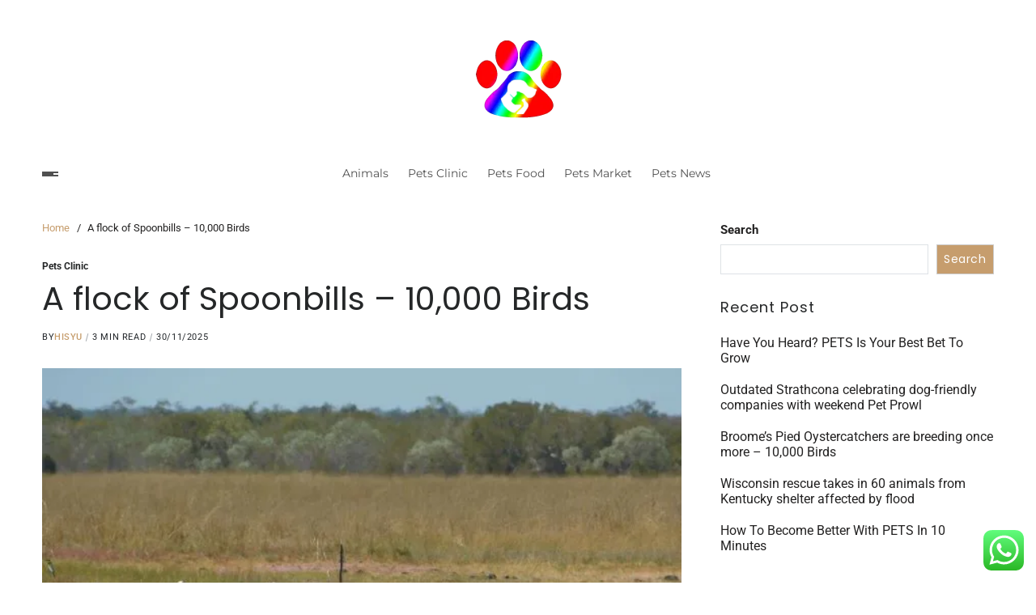

--- FILE ---
content_type: text/html; charset=UTF-8
request_url: https://nationalcapitalcatshow.com/a-flock-of-spoonbills-10000-birds.html
body_size: 20020
content:
<!doctype html>
<html lang="en-US" prefix="og: https://ogp.me/ns#" data-theme="light">
<head>
	<meta charset="UTF-8">
	<meta name="viewport" content="width=device-width, initial-scale=1">
	<link rel="profile" href="https://gmpg.org/xfn/11">

	
<!-- Search Engine Optimization by Rank Math PRO - https://rankmath.com/ -->
<title>A flock of Spoonbills – 10,000 Birds - NCS</title>
<meta name="description" content="In Broome, some of the dependable locations to watch Royal Spoonbills is from the Broome Poo Ponds Barndarlmada Hut. The Royal Spoonbills roost contained in"/>
<meta name="robots" content="follow, index, max-snippet:-1, max-video-preview:-1, max-image-preview:large"/>
<link rel="canonical" href="https://nationalcapitalcatshow.com/a-flock-of-spoonbills-10000-birds.html" />
<meta property="og:locale" content="en_US" />
<meta property="og:type" content="article" />
<meta property="og:title" content="A flock of Spoonbills – 10,000 Birds - NCS" />
<meta property="og:description" content="In Broome, some of the dependable locations to watch Royal Spoonbills is from the Broome Poo Ponds Barndarlmada Hut. The Royal Spoonbills roost contained in" />
<meta property="og:url" content="https://nationalcapitalcatshow.com/a-flock-of-spoonbills-10000-birds.html" />
<meta property="og:site_name" content="NCS" />
<meta property="article:tag" content="affordable pet clinic" />
<meta property="article:tag" content="low cost pet clinic 610" />
<meta property="article:tag" content="north loop pet clinic placeweb site" />
<meta property="article:tag" content="p.e.t.s. clinic prices" />
<meta property="article:tag" content="pets clinic wichita falls texas" />
<meta property="article:section" content="Pets Clinic" />
<meta property="article:published_time" content="2025-11-30T15:59:30+07:00" />
<meta name="twitter:card" content="summary_large_image" />
<meta name="twitter:title" content="A flock of Spoonbills – 10,000 Birds - NCS" />
<meta name="twitter:description" content="In Broome, some of the dependable locations to watch Royal Spoonbills is from the Broome Poo Ponds Barndarlmada Hut. The Royal Spoonbills roost contained in" />
<meta name="twitter:label1" content="Written by" />
<meta name="twitter:data1" content="Hisyu" />
<meta name="twitter:label2" content="Time to read" />
<meta name="twitter:data2" content="2 minutes" />
<script type="application/ld+json" class="rank-math-schema-pro">{"@context":"https://schema.org","@graph":[{"@type":["Person","Organization"],"@id":"https://nationalcapitalcatshow.com/#person","name":"Pets Niche","logo":{"@type":"ImageObject","@id":"https://nationalcapitalcatshow.com/#logo","url":"https://nationalcapitalcatshow.com/wp-content/uploads/2023/02/cropped-ssss.webp","contentUrl":"https://nationalcapitalcatshow.com/wp-content/uploads/2023/02/cropped-ssss.webp","caption":"Pets Niche","inLanguage":"en-US"},"image":{"@type":"ImageObject","@id":"https://nationalcapitalcatshow.com/#logo","url":"https://nationalcapitalcatshow.com/wp-content/uploads/2023/02/cropped-ssss.webp","contentUrl":"https://nationalcapitalcatshow.com/wp-content/uploads/2023/02/cropped-ssss.webp","caption":"Pets Niche","inLanguage":"en-US"}},{"@type":"WebSite","@id":"https://nationalcapitalcatshow.com/#website","url":"https://nationalcapitalcatshow.com","name":"Pets Niche","publisher":{"@id":"https://nationalcapitalcatshow.com/#person"},"inLanguage":"en-US"},{"@type":"ImageObject","@id":"https://i0.wp.com/www.10000birds.com/wp-content/uploads/Royal-and-Yellow-billed-Spoonbills-1.jpg?w=630&amp;resize=630,473&amp;ssl=1","url":"https://i0.wp.com/www.10000birds.com/wp-content/uploads/Royal-and-Yellow-billed-Spoonbills-1.jpg?w=630&amp;resize=630,473&amp;ssl=1","width":"630","height":"473","inLanguage":"en-US"},{"@type":"BreadcrumbList","@id":"https://nationalcapitalcatshow.com/a-flock-of-spoonbills-10000-birds.html#breadcrumb","itemListElement":[{"@type":"ListItem","position":"1","item":{"@id":"https://nationalcapitalcatshow.com","name":"Home"}},{"@type":"ListItem","position":"2","item":{"@id":"https://nationalcapitalcatshow.com/category/pets-clinic","name":"Pets Clinic"}},{"@type":"ListItem","position":"3","item":{"@id":"https://nationalcapitalcatshow.com/a-flock-of-spoonbills-10000-birds.html","name":"A flock of Spoonbills \u2013 10,000 Birds"}}]},{"@type":"WebPage","@id":"https://nationalcapitalcatshow.com/a-flock-of-spoonbills-10000-birds.html#webpage","url":"https://nationalcapitalcatshow.com/a-flock-of-spoonbills-10000-birds.html","name":"A flock of Spoonbills \u2013 10,000 Birds - NCS","datePublished":"2025-11-30T15:59:30+07:00","dateModified":"2025-11-30T15:59:30+07:00","isPartOf":{"@id":"https://nationalcapitalcatshow.com/#website"},"primaryImageOfPage":{"@id":"https://i0.wp.com/www.10000birds.com/wp-content/uploads/Royal-and-Yellow-billed-Spoonbills-1.jpg?w=630&amp;resize=630,473&amp;ssl=1"},"inLanguage":"en-US","breadcrumb":{"@id":"https://nationalcapitalcatshow.com/a-flock-of-spoonbills-10000-birds.html#breadcrumb"}},{"@type":"Person","@id":"https://nationalcapitalcatshow.com/author/hisyu","name":"Hisyu","url":"https://nationalcapitalcatshow.com/author/hisyu","image":{"@type":"ImageObject","@id":"https://secure.gravatar.com/avatar/878a048e06d6d0503f84665fd4e01679193a59026490fe7af11df282fef1c053?s=96&amp;d=mm&amp;r=g","url":"https://secure.gravatar.com/avatar/878a048e06d6d0503f84665fd4e01679193a59026490fe7af11df282fef1c053?s=96&amp;d=mm&amp;r=g","caption":"Hisyu","inLanguage":"en-US"},"sameAs":["https://nationalcapitalcatshow.com/"]},{"@type":"BlogPosting","headline":"A flock of Spoonbills \u2013 10,000 Birds - NCS","datePublished":"2025-11-30T15:59:30+07:00","dateModified":"2025-11-30T15:59:30+07:00","articleSection":"Pets Clinic","author":{"@id":"https://nationalcapitalcatshow.com/author/hisyu","name":"Hisyu"},"publisher":{"@id":"https://nationalcapitalcatshow.com/#person"},"description":"In Broome, some of the dependable locations to watch Royal Spoonbills is from the Broome Poo Ponds Barndarlmada Hut. The Royal Spoonbills roost contained in","name":"A flock of Spoonbills \u2013 10,000 Birds - NCS","@id":"https://nationalcapitalcatshow.com/a-flock-of-spoonbills-10000-birds.html#richSnippet","isPartOf":{"@id":"https://nationalcapitalcatshow.com/a-flock-of-spoonbills-10000-birds.html#webpage"},"image":{"@id":"https://i0.wp.com/www.10000birds.com/wp-content/uploads/Royal-and-Yellow-billed-Spoonbills-1.jpg?w=630&amp;resize=630,473&amp;ssl=1"},"inLanguage":"en-US","mainEntityOfPage":{"@id":"https://nationalcapitalcatshow.com/a-flock-of-spoonbills-10000-birds.html#webpage"}}]}</script>
<!-- /Rank Math WordPress SEO plugin -->

<link rel="alternate" type="application/rss+xml" title="NCS &raquo; Feed" href="https://nationalcapitalcatshow.com/feed" />
<link rel="alternate" title="oEmbed (JSON)" type="application/json+oembed" href="https://nationalcapitalcatshow.com/wp-json/oembed/1.0/embed?url=https%3A%2F%2Fnationalcapitalcatshow.com%2Fa-flock-of-spoonbills-10000-birds.html" />
<link rel="alternate" title="oEmbed (XML)" type="text/xml+oembed" href="https://nationalcapitalcatshow.com/wp-json/oembed/1.0/embed?url=https%3A%2F%2Fnationalcapitalcatshow.com%2Fa-flock-of-spoonbills-10000-birds.html&#038;format=xml" />
<style id='wp-img-auto-sizes-contain-inline-css'>
img:is([sizes=auto i],[sizes^="auto," i]){contain-intrinsic-size:3000px 1500px}
/*# sourceURL=wp-img-auto-sizes-contain-inline-css */
</style>
<link rel='stylesheet' id='ht_ctc_main_css-css' href='https://nationalcapitalcatshow.com/wp-content/plugins/click-to-chat-for-whatsapp/new/inc/assets/css/main.css?ver=4.36' media='all' />
<style id='wp-emoji-styles-inline-css'>

	img.wp-smiley, img.emoji {
		display: inline !important;
		border: none !important;
		box-shadow: none !important;
		height: 1em !important;
		width: 1em !important;
		margin: 0 0.07em !important;
		vertical-align: -0.1em !important;
		background: none !important;
		padding: 0 !important;
	}
/*# sourceURL=wp-emoji-styles-inline-css */
</style>
<style id='wp-block-library-inline-css'>
:root{--wp-block-synced-color:#7a00df;--wp-block-synced-color--rgb:122,0,223;--wp-bound-block-color:var(--wp-block-synced-color);--wp-editor-canvas-background:#ddd;--wp-admin-theme-color:#007cba;--wp-admin-theme-color--rgb:0,124,186;--wp-admin-theme-color-darker-10:#006ba1;--wp-admin-theme-color-darker-10--rgb:0,107,160.5;--wp-admin-theme-color-darker-20:#005a87;--wp-admin-theme-color-darker-20--rgb:0,90,135;--wp-admin-border-width-focus:2px}@media (min-resolution:192dpi){:root{--wp-admin-border-width-focus:1.5px}}.wp-element-button{cursor:pointer}:root .has-very-light-gray-background-color{background-color:#eee}:root .has-very-dark-gray-background-color{background-color:#313131}:root .has-very-light-gray-color{color:#eee}:root .has-very-dark-gray-color{color:#313131}:root .has-vivid-green-cyan-to-vivid-cyan-blue-gradient-background{background:linear-gradient(135deg,#00d084,#0693e3)}:root .has-purple-crush-gradient-background{background:linear-gradient(135deg,#34e2e4,#4721fb 50%,#ab1dfe)}:root .has-hazy-dawn-gradient-background{background:linear-gradient(135deg,#faaca8,#dad0ec)}:root .has-subdued-olive-gradient-background{background:linear-gradient(135deg,#fafae1,#67a671)}:root .has-atomic-cream-gradient-background{background:linear-gradient(135deg,#fdd79a,#004a59)}:root .has-nightshade-gradient-background{background:linear-gradient(135deg,#330968,#31cdcf)}:root .has-midnight-gradient-background{background:linear-gradient(135deg,#020381,#2874fc)}:root{--wp--preset--font-size--normal:16px;--wp--preset--font-size--huge:42px}.has-regular-font-size{font-size:1em}.has-larger-font-size{font-size:2.625em}.has-normal-font-size{font-size:var(--wp--preset--font-size--normal)}.has-huge-font-size{font-size:var(--wp--preset--font-size--huge)}.has-text-align-center{text-align:center}.has-text-align-left{text-align:left}.has-text-align-right{text-align:right}.has-fit-text{white-space:nowrap!important}#end-resizable-editor-section{display:none}.aligncenter{clear:both}.items-justified-left{justify-content:flex-start}.items-justified-center{justify-content:center}.items-justified-right{justify-content:flex-end}.items-justified-space-between{justify-content:space-between}.screen-reader-text{border:0;clip-path:inset(50%);height:1px;margin:-1px;overflow:hidden;padding:0;position:absolute;width:1px;word-wrap:normal!important}.screen-reader-text:focus{background-color:#ddd;clip-path:none;color:#444;display:block;font-size:1em;height:auto;left:5px;line-height:normal;padding:15px 23px 14px;text-decoration:none;top:5px;width:auto;z-index:100000}html :where(.has-border-color){border-style:solid}html :where([style*=border-top-color]){border-top-style:solid}html :where([style*=border-right-color]){border-right-style:solid}html :where([style*=border-bottom-color]){border-bottom-style:solid}html :where([style*=border-left-color]){border-left-style:solid}html :where([style*=border-width]){border-style:solid}html :where([style*=border-top-width]){border-top-style:solid}html :where([style*=border-right-width]){border-right-style:solid}html :where([style*=border-bottom-width]){border-bottom-style:solid}html :where([style*=border-left-width]){border-left-style:solid}html :where(img[class*=wp-image-]){height:auto;max-width:100%}:where(figure){margin:0 0 1em}html :where(.is-position-sticky){--wp-admin--admin-bar--position-offset:var(--wp-admin--admin-bar--height,0px)}@media screen and (max-width:600px){html :where(.is-position-sticky){--wp-admin--admin-bar--position-offset:0px}}

/*# sourceURL=wp-block-library-inline-css */
</style><style id='wp-block-latest-posts-inline-css'>
.wp-block-latest-posts{box-sizing:border-box}.wp-block-latest-posts.alignleft{margin-right:2em}.wp-block-latest-posts.alignright{margin-left:2em}.wp-block-latest-posts.wp-block-latest-posts__list{list-style:none}.wp-block-latest-posts.wp-block-latest-posts__list li{clear:both;overflow-wrap:break-word}.wp-block-latest-posts.is-grid{display:flex;flex-wrap:wrap}.wp-block-latest-posts.is-grid li{margin:0 1.25em 1.25em 0;width:100%}@media (min-width:600px){.wp-block-latest-posts.columns-2 li{width:calc(50% - .625em)}.wp-block-latest-posts.columns-2 li:nth-child(2n){margin-right:0}.wp-block-latest-posts.columns-3 li{width:calc(33.33333% - .83333em)}.wp-block-latest-posts.columns-3 li:nth-child(3n){margin-right:0}.wp-block-latest-posts.columns-4 li{width:calc(25% - .9375em)}.wp-block-latest-posts.columns-4 li:nth-child(4n){margin-right:0}.wp-block-latest-posts.columns-5 li{width:calc(20% - 1em)}.wp-block-latest-posts.columns-5 li:nth-child(5n){margin-right:0}.wp-block-latest-posts.columns-6 li{width:calc(16.66667% - 1.04167em)}.wp-block-latest-posts.columns-6 li:nth-child(6n){margin-right:0}}:root :where(.wp-block-latest-posts.is-grid){padding:0}:root :where(.wp-block-latest-posts.wp-block-latest-posts__list){padding-left:0}.wp-block-latest-posts__post-author,.wp-block-latest-posts__post-date{display:block;font-size:.8125em}.wp-block-latest-posts__post-excerpt,.wp-block-latest-posts__post-full-content{margin-bottom:1em;margin-top:.5em}.wp-block-latest-posts__featured-image a{display:inline-block}.wp-block-latest-posts__featured-image img{height:auto;max-width:100%;width:auto}.wp-block-latest-posts__featured-image.alignleft{float:left;margin-right:1em}.wp-block-latest-posts__featured-image.alignright{float:right;margin-left:1em}.wp-block-latest-posts__featured-image.aligncenter{margin-bottom:1em;text-align:center}
/*# sourceURL=https://nationalcapitalcatshow.com/wp-includes/blocks/latest-posts/style.min.css */
</style>
<style id='wp-block-search-inline-css'>
.wp-block-search__button{margin-left:10px;word-break:normal}.wp-block-search__button.has-icon{line-height:0}.wp-block-search__button svg{height:1.25em;min-height:24px;min-width:24px;width:1.25em;fill:currentColor;vertical-align:text-bottom}:where(.wp-block-search__button){border:1px solid #ccc;padding:6px 10px}.wp-block-search__inside-wrapper{display:flex;flex:auto;flex-wrap:nowrap;max-width:100%}.wp-block-search__label{width:100%}.wp-block-search.wp-block-search__button-only .wp-block-search__button{box-sizing:border-box;display:flex;flex-shrink:0;justify-content:center;margin-left:0;max-width:100%}.wp-block-search.wp-block-search__button-only .wp-block-search__inside-wrapper{min-width:0!important;transition-property:width}.wp-block-search.wp-block-search__button-only .wp-block-search__input{flex-basis:100%;transition-duration:.3s}.wp-block-search.wp-block-search__button-only.wp-block-search__searchfield-hidden,.wp-block-search.wp-block-search__button-only.wp-block-search__searchfield-hidden .wp-block-search__inside-wrapper{overflow:hidden}.wp-block-search.wp-block-search__button-only.wp-block-search__searchfield-hidden .wp-block-search__input{border-left-width:0!important;border-right-width:0!important;flex-basis:0;flex-grow:0;margin:0;min-width:0!important;padding-left:0!important;padding-right:0!important;width:0!important}:where(.wp-block-search__input){appearance:none;border:1px solid #949494;flex-grow:1;font-family:inherit;font-size:inherit;font-style:inherit;font-weight:inherit;letter-spacing:inherit;line-height:inherit;margin-left:0;margin-right:0;min-width:3rem;padding:8px;text-decoration:unset!important;text-transform:inherit}:where(.wp-block-search__button-inside .wp-block-search__inside-wrapper){background-color:#fff;border:1px solid #949494;box-sizing:border-box;padding:4px}:where(.wp-block-search__button-inside .wp-block-search__inside-wrapper) .wp-block-search__input{border:none;border-radius:0;padding:0 4px}:where(.wp-block-search__button-inside .wp-block-search__inside-wrapper) .wp-block-search__input:focus{outline:none}:where(.wp-block-search__button-inside .wp-block-search__inside-wrapper) :where(.wp-block-search__button){padding:4px 8px}.wp-block-search.aligncenter .wp-block-search__inside-wrapper{margin:auto}.wp-block[data-align=right] .wp-block-search.wp-block-search__button-only .wp-block-search__inside-wrapper{float:right}
/*# sourceURL=https://nationalcapitalcatshow.com/wp-includes/blocks/search/style.min.css */
</style>
<style id='wp-block-search-theme-inline-css'>
.wp-block-search .wp-block-search__label{font-weight:700}.wp-block-search__button{border:1px solid #ccc;padding:.375em .625em}
/*# sourceURL=https://nationalcapitalcatshow.com/wp-includes/blocks/search/theme.min.css */
</style>
<style id='wp-block-tag-cloud-inline-css'>
.wp-block-tag-cloud{box-sizing:border-box}.wp-block-tag-cloud.aligncenter{justify-content:center;text-align:center}.wp-block-tag-cloud a{display:inline-block;margin-right:5px}.wp-block-tag-cloud span{display:inline-block;margin-left:5px;text-decoration:none}:root :where(.wp-block-tag-cloud.is-style-outline){display:flex;flex-wrap:wrap;gap:1ch}:root :where(.wp-block-tag-cloud.is-style-outline a){border:1px solid;font-size:unset!important;margin-right:0;padding:1ch 2ch;text-decoration:none!important}
/*# sourceURL=https://nationalcapitalcatshow.com/wp-includes/blocks/tag-cloud/style.min.css */
</style>
<style id='global-styles-inline-css'>
:root{--wp--preset--aspect-ratio--square: 1;--wp--preset--aspect-ratio--4-3: 4/3;--wp--preset--aspect-ratio--3-4: 3/4;--wp--preset--aspect-ratio--3-2: 3/2;--wp--preset--aspect-ratio--2-3: 2/3;--wp--preset--aspect-ratio--16-9: 16/9;--wp--preset--aspect-ratio--9-16: 9/16;--wp--preset--color--black: #000000;--wp--preset--color--cyan-bluish-gray: #abb8c3;--wp--preset--color--white: #ffffff;--wp--preset--color--pale-pink: #f78da7;--wp--preset--color--vivid-red: #cf2e2e;--wp--preset--color--luminous-vivid-orange: #ff6900;--wp--preset--color--luminous-vivid-amber: #fcb900;--wp--preset--color--light-green-cyan: #7bdcb5;--wp--preset--color--vivid-green-cyan: #00d084;--wp--preset--color--pale-cyan-blue: #8ed1fc;--wp--preset--color--vivid-cyan-blue: #0693e3;--wp--preset--color--vivid-purple: #9b51e0;--wp--preset--gradient--vivid-cyan-blue-to-vivid-purple: linear-gradient(135deg,rgb(6,147,227) 0%,rgb(155,81,224) 100%);--wp--preset--gradient--light-green-cyan-to-vivid-green-cyan: linear-gradient(135deg,rgb(122,220,180) 0%,rgb(0,208,130) 100%);--wp--preset--gradient--luminous-vivid-amber-to-luminous-vivid-orange: linear-gradient(135deg,rgb(252,185,0) 0%,rgb(255,105,0) 100%);--wp--preset--gradient--luminous-vivid-orange-to-vivid-red: linear-gradient(135deg,rgb(255,105,0) 0%,rgb(207,46,46) 100%);--wp--preset--gradient--very-light-gray-to-cyan-bluish-gray: linear-gradient(135deg,rgb(238,238,238) 0%,rgb(169,184,195) 100%);--wp--preset--gradient--cool-to-warm-spectrum: linear-gradient(135deg,rgb(74,234,220) 0%,rgb(151,120,209) 20%,rgb(207,42,186) 40%,rgb(238,44,130) 60%,rgb(251,105,98) 80%,rgb(254,248,76) 100%);--wp--preset--gradient--blush-light-purple: linear-gradient(135deg,rgb(255,206,236) 0%,rgb(152,150,240) 100%);--wp--preset--gradient--blush-bordeaux: linear-gradient(135deg,rgb(254,205,165) 0%,rgb(254,45,45) 50%,rgb(107,0,62) 100%);--wp--preset--gradient--luminous-dusk: linear-gradient(135deg,rgb(255,203,112) 0%,rgb(199,81,192) 50%,rgb(65,88,208) 100%);--wp--preset--gradient--pale-ocean: linear-gradient(135deg,rgb(255,245,203) 0%,rgb(182,227,212) 50%,rgb(51,167,181) 100%);--wp--preset--gradient--electric-grass: linear-gradient(135deg,rgb(202,248,128) 0%,rgb(113,206,126) 100%);--wp--preset--gradient--midnight: linear-gradient(135deg,rgb(2,3,129) 0%,rgb(40,116,252) 100%);--wp--preset--font-size--small: 13px;--wp--preset--font-size--medium: 20px;--wp--preset--font-size--large: 36px;--wp--preset--font-size--x-large: 42px;--wp--preset--spacing--20: 0.44rem;--wp--preset--spacing--30: 0.67rem;--wp--preset--spacing--40: 1rem;--wp--preset--spacing--50: 1.5rem;--wp--preset--spacing--60: 2.25rem;--wp--preset--spacing--70: 3.38rem;--wp--preset--spacing--80: 5.06rem;--wp--preset--shadow--natural: 6px 6px 9px rgba(0, 0, 0, 0.2);--wp--preset--shadow--deep: 12px 12px 50px rgba(0, 0, 0, 0.4);--wp--preset--shadow--sharp: 6px 6px 0px rgba(0, 0, 0, 0.2);--wp--preset--shadow--outlined: 6px 6px 0px -3px rgb(255, 255, 255), 6px 6px rgb(0, 0, 0);--wp--preset--shadow--crisp: 6px 6px 0px rgb(0, 0, 0);}:where(.is-layout-flex){gap: 0.5em;}:where(.is-layout-grid){gap: 0.5em;}body .is-layout-flex{display: flex;}.is-layout-flex{flex-wrap: wrap;align-items: center;}.is-layout-flex > :is(*, div){margin: 0;}body .is-layout-grid{display: grid;}.is-layout-grid > :is(*, div){margin: 0;}:where(.wp-block-columns.is-layout-flex){gap: 2em;}:where(.wp-block-columns.is-layout-grid){gap: 2em;}:where(.wp-block-post-template.is-layout-flex){gap: 1.25em;}:where(.wp-block-post-template.is-layout-grid){gap: 1.25em;}.has-black-color{color: var(--wp--preset--color--black) !important;}.has-cyan-bluish-gray-color{color: var(--wp--preset--color--cyan-bluish-gray) !important;}.has-white-color{color: var(--wp--preset--color--white) !important;}.has-pale-pink-color{color: var(--wp--preset--color--pale-pink) !important;}.has-vivid-red-color{color: var(--wp--preset--color--vivid-red) !important;}.has-luminous-vivid-orange-color{color: var(--wp--preset--color--luminous-vivid-orange) !important;}.has-luminous-vivid-amber-color{color: var(--wp--preset--color--luminous-vivid-amber) !important;}.has-light-green-cyan-color{color: var(--wp--preset--color--light-green-cyan) !important;}.has-vivid-green-cyan-color{color: var(--wp--preset--color--vivid-green-cyan) !important;}.has-pale-cyan-blue-color{color: var(--wp--preset--color--pale-cyan-blue) !important;}.has-vivid-cyan-blue-color{color: var(--wp--preset--color--vivid-cyan-blue) !important;}.has-vivid-purple-color{color: var(--wp--preset--color--vivid-purple) !important;}.has-black-background-color{background-color: var(--wp--preset--color--black) !important;}.has-cyan-bluish-gray-background-color{background-color: var(--wp--preset--color--cyan-bluish-gray) !important;}.has-white-background-color{background-color: var(--wp--preset--color--white) !important;}.has-pale-pink-background-color{background-color: var(--wp--preset--color--pale-pink) !important;}.has-vivid-red-background-color{background-color: var(--wp--preset--color--vivid-red) !important;}.has-luminous-vivid-orange-background-color{background-color: var(--wp--preset--color--luminous-vivid-orange) !important;}.has-luminous-vivid-amber-background-color{background-color: var(--wp--preset--color--luminous-vivid-amber) !important;}.has-light-green-cyan-background-color{background-color: var(--wp--preset--color--light-green-cyan) !important;}.has-vivid-green-cyan-background-color{background-color: var(--wp--preset--color--vivid-green-cyan) !important;}.has-pale-cyan-blue-background-color{background-color: var(--wp--preset--color--pale-cyan-blue) !important;}.has-vivid-cyan-blue-background-color{background-color: var(--wp--preset--color--vivid-cyan-blue) !important;}.has-vivid-purple-background-color{background-color: var(--wp--preset--color--vivid-purple) !important;}.has-black-border-color{border-color: var(--wp--preset--color--black) !important;}.has-cyan-bluish-gray-border-color{border-color: var(--wp--preset--color--cyan-bluish-gray) !important;}.has-white-border-color{border-color: var(--wp--preset--color--white) !important;}.has-pale-pink-border-color{border-color: var(--wp--preset--color--pale-pink) !important;}.has-vivid-red-border-color{border-color: var(--wp--preset--color--vivid-red) !important;}.has-luminous-vivid-orange-border-color{border-color: var(--wp--preset--color--luminous-vivid-orange) !important;}.has-luminous-vivid-amber-border-color{border-color: var(--wp--preset--color--luminous-vivid-amber) !important;}.has-light-green-cyan-border-color{border-color: var(--wp--preset--color--light-green-cyan) !important;}.has-vivid-green-cyan-border-color{border-color: var(--wp--preset--color--vivid-green-cyan) !important;}.has-pale-cyan-blue-border-color{border-color: var(--wp--preset--color--pale-cyan-blue) !important;}.has-vivid-cyan-blue-border-color{border-color: var(--wp--preset--color--vivid-cyan-blue) !important;}.has-vivid-purple-border-color{border-color: var(--wp--preset--color--vivid-purple) !important;}.has-vivid-cyan-blue-to-vivid-purple-gradient-background{background: var(--wp--preset--gradient--vivid-cyan-blue-to-vivid-purple) !important;}.has-light-green-cyan-to-vivid-green-cyan-gradient-background{background: var(--wp--preset--gradient--light-green-cyan-to-vivid-green-cyan) !important;}.has-luminous-vivid-amber-to-luminous-vivid-orange-gradient-background{background: var(--wp--preset--gradient--luminous-vivid-amber-to-luminous-vivid-orange) !important;}.has-luminous-vivid-orange-to-vivid-red-gradient-background{background: var(--wp--preset--gradient--luminous-vivid-orange-to-vivid-red) !important;}.has-very-light-gray-to-cyan-bluish-gray-gradient-background{background: var(--wp--preset--gradient--very-light-gray-to-cyan-bluish-gray) !important;}.has-cool-to-warm-spectrum-gradient-background{background: var(--wp--preset--gradient--cool-to-warm-spectrum) !important;}.has-blush-light-purple-gradient-background{background: var(--wp--preset--gradient--blush-light-purple) !important;}.has-blush-bordeaux-gradient-background{background: var(--wp--preset--gradient--blush-bordeaux) !important;}.has-luminous-dusk-gradient-background{background: var(--wp--preset--gradient--luminous-dusk) !important;}.has-pale-ocean-gradient-background{background: var(--wp--preset--gradient--pale-ocean) !important;}.has-electric-grass-gradient-background{background: var(--wp--preset--gradient--electric-grass) !important;}.has-midnight-gradient-background{background: var(--wp--preset--gradient--midnight) !important;}.has-small-font-size{font-size: var(--wp--preset--font-size--small) !important;}.has-medium-font-size{font-size: var(--wp--preset--font-size--medium) !important;}.has-large-font-size{font-size: var(--wp--preset--font-size--large) !important;}.has-x-large-font-size{font-size: var(--wp--preset--font-size--x-large) !important;}
/*# sourceURL=global-styles-inline-css */
</style>

<style id='classic-theme-styles-inline-css'>
/*! This file is auto-generated */
.wp-block-button__link{color:#fff;background-color:#32373c;border-radius:9999px;box-shadow:none;text-decoration:none;padding:calc(.667em + 2px) calc(1.333em + 2px);font-size:1.125em}.wp-block-file__button{background:#32373c;color:#fff;text-decoration:none}
/*# sourceURL=/wp-includes/css/classic-themes.min.css */
</style>
<link rel='stylesheet' id='swiper-css' href='https://nationalcapitalcatshow.com/wp-content/themes/blogbyte/assets/lib/swiper/swiper-bundle.min.css?ver=6.9' media='all' />
<link rel='stylesheet' id='blogbyte-parent-style-css' href='https://nationalcapitalcatshow.com/wp-content/themes/blogbyte/style.css?ver=6.9' media='all' />
<link rel='stylesheet' id='blogbyte-style-css' href='https://nationalcapitalcatshow.com/wp-content/themes/blogpath/style.css?ver=1.0.0' media='all' />
<style id='blogbyte-style-inline-css'>
:root {--global--color-accent:#c69d6d;}:root {--global--color-btn-bg:#c69d6d;}:root {--global--color-btn-border:#c69d6d;}:root {--global--color-progressbar:#c69d6d;}:root {--global--color-breadcrumb:#c69d6d;}:root {--global--color-post-meta-icons:#c69d6d;}:root {--global--color-header-social-nav:#ffffff;}:root {--global--color-header-social-nav-hover:#c69d6d;}:root {--global--color-header-social-label:#ffffff;}:root {--global--color-header-search-btn-bg:#c69d6d;}:root {--global--color-primary-menu-hover:#c69d6d;}:root {--global--color-primary-menu-active-border:#c69d6d;}:root {--global--color-primary-menu-desc:#c69d6d;}:root {--global--color-sub-menu-hover:#c69d6d;}:root {--global--color-scroll-top-bg:#c69d6d;}:root {--global--color-scroll-top-hover-bg:#c69d6d;}:root {--font-primary-menu:'Montserrat', sans-serif;}:root {--font-sub-menu:'Montserrat', sans-serif;}:root {--font-headings:'Poppins', sans-serif;}:root {--heading--font-weight:400;}:root {--font-base:'Roboto', sans-serif;}
/*# sourceURL=blogbyte-style-inline-css */
</style>
<link rel='stylesheet' id='blogbyte-google-fonts-css' href='https://nationalcapitalcatshow.com/wp-content/fonts/0bc752cb821f78143c068c4eb8ea4fa7.css' media='all' />
<script src="https://nationalcapitalcatshow.com/wp-includes/js/jquery/jquery.min.js?ver=3.7.1" id="jquery-core-js"></script>
<script src="https://nationalcapitalcatshow.com/wp-includes/js/jquery/jquery-migrate.min.js?ver=3.4.1" id="jquery-migrate-js"></script>
<link rel="https://api.w.org/" href="https://nationalcapitalcatshow.com/wp-json/" /><link rel="alternate" title="JSON" type="application/json" href="https://nationalcapitalcatshow.com/wp-json/wp/v2/posts/1013" /><link rel="EditURI" type="application/rsd+xml" title="RSD" href="https://nationalcapitalcatshow.com/xmlrpc.php?rsd" />
<meta name="generator" content="WordPress 6.9" />
<link rel='shortlink' href='https://nationalcapitalcatshow.com/?p=1013' />
<link rel='dns-prefetch' href='https://i0.wp.com/'><link rel='preconnect' href='https://i0.wp.com/' crossorigin><link rel='dns-prefetch' href='https://i1.wp.com/'><link rel='preconnect' href='https://i1.wp.com/' crossorigin><link rel='dns-prefetch' href='https://i2.wp.com/'><link rel='preconnect' href='https://i2.wp.com/' crossorigin><link rel='dns-prefetch' href='https://i3.wp.com/'><link rel='preconnect' href='https://i3.wp.com/' crossorigin><!-- FIFU:meta:begin:image -->
<meta property="og:image" content="https://i1.wp.com/www.10000birds.com/wp-content/uploads/Royal-and-Yellow-billed-Spoonbills-1.jpg?ssl=1" />
<!-- FIFU:meta:end:image --><!-- FIFU:meta:begin:twitter -->
<meta name="twitter:card" content="summary_large_image" />
<meta name="twitter:title" content="A flock of Spoonbills – 10,000 Birds" />
<meta name="twitter:description" content="" />
<meta name="twitter:image" content="https://i1.wp.com/www.10000birds.com/wp-content/uploads/Royal-and-Yellow-billed-Spoonbills-1.jpg?ssl=1" />
<!-- FIFU:meta:end:twitter --><link rel="icon" href="https://nationalcapitalcatshow.com/wp-content/uploads/2023/02/cropped-ssss.webp" sizes="32x32" />
<link rel="icon" href="https://nationalcapitalcatshow.com/wp-content/uploads/2023/02/cropped-ssss.webp" sizes="192x192" />
<link rel="apple-touch-icon" href="https://nationalcapitalcatshow.com/wp-content/uploads/2023/02/cropped-ssss.webp" />
<meta name="msapplication-TileImage" content="https://nationalcapitalcatshow.com/wp-content/uploads/2023/02/cropped-ssss.webp" />

<!-- FIFU:jsonld:begin -->
<script type="application/ld+json">{"@context":"https://schema.org","@graph":[{"@type":"ImageObject","@id":"https://i1.wp.com/www.10000birds.com/wp-content/uploads/Royal-and-Yellow-billed-Spoonbills-1.jpg?ssl=1","url":"https://i1.wp.com/www.10000birds.com/wp-content/uploads/Royal-and-Yellow-billed-Spoonbills-1.jpg?ssl=1","contentUrl":"https://i1.wp.com/www.10000birds.com/wp-content/uploads/Royal-and-Yellow-billed-Spoonbills-1.jpg?ssl=1","mainEntityOfPage":"https://nationalcapitalcatshow.com/a-flock-of-spoonbills-10000-birds.html"}]}</script>
<!-- FIFU:jsonld:end -->
<link rel='stylesheet' id='fifu-lazyload-style-css' href='https://nationalcapitalcatshow.com/wp-content/plugins/featured-image-from-url/includes/html/css/lazyload.css?ver=5.3.2' media='all' />
<link rel="preload" as="image" href="https://i1.wp.com/www.10000birds.com/wp-content/uploads/Royal-and-Yellow-billed-Spoonbills-1.jpg?resize=630,473&#038;ssl=1"><link rel="preload" as="image" href="https://i1.wp.com/i.ibb.co/8DSQscr/GJw-Fv-S1nyu8.jpg?w=500&#038;resize=500,500&#038;ssl=1"><link rel="preload" as="image" href="https://i3.wp.com/i.ibb.co/HN3qryv/FCwqq2-KFVw-Q.jpg?w=500&#038;resize=500,500&#038;ssl=1"></head>




<body class="wp-singular post-template-default single single-post postid-1013 single-format-standard wp-custom-logo wp-embed-responsive wp-theme-blogbyte wp-child-theme-blogpath has-sticky-menu header_style_1 has-sidebar right-sidebar has-sticky-sidebar has-title-line-hover">



<div id="page" class="site">

	<div id="blogbyte-progress-bar" class="top"></div>
	<a class="skip-link screen-reader-text" href="#site-content-wrapper">Skip to content</a>

	
	

<header id="masthead" class="site-header-row-wrapper site-header blogbyte-site-header" role="banner" >
	<div class="blogbyte-site-branding-row">
		<div class="uf-wrapper">
			<div class="blogbyte-site-brand-ad-wrapper centered has-text-align-center">
				<div class="blogbyte-site-branding-main">
					
<div class="site-branding">

			<div class="site-logo">
			<a href="https://nationalcapitalcatshow.com/" class="custom-logo-link" rel="home"><img width="114" height="126" src="https://nationalcapitalcatshow.com/wp-content/uploads/2023/02/cropped-ssss.webp" class="custom-logo" alt="NCS" decoding="async" /></a>		</div>
					<div class="screen-reader-text"><a href="https://nationalcapitalcatshow.com/" rel="home">NCS</a></div>
			
	</div><!-- .site-branding -->
				</div>
							</div>
		</div> <!-- .wrapper -->
	</div>
</header>

<div class="site-header-row-wrapper blogbyte-primary-bar-row sticky-menu sticky-style-normal sub-menu-style_1">
	<div class="primary-bar-row-wrapper">
		<div class="uf-wrapper">
			<div class="blogbyte-primary-bar-wrapper">

						<div class="blogbyte-offcanvas-toggle">
			<button class="blogbyte-off-canvas-btn toggle toggle-off-canvas toggle-canvas-modal" data-modal=".blogbyte-canvas-block" data-body-class="showing-offcanvas-modal" data-focus=".blogbyte-off-canvas-close" aria-expanded="false">
				<span class="off-canvas-bars">
					<span class="bar-one"></span>
					<span class="bar-two"></span>
					<span class="bar-three"></span>
				</span>
				<span class="toggle-text screen-reader-text">
					Off Canvas				</span>
			</button>
		</div>
				<div id="site-navigation" class="main-navigation blogbyte-primary-nav center-aligned-menu">
			
							<nav class="primary-menu-wrapper" aria-label="Primary">
					<ul class="primary-menu reset-list-style">
					<li id="menu-item-220" class="menu-item menu-item-type-taxonomy menu-item-object-category menu-item-220"><a href="https://nationalcapitalcatshow.com/category/animals">Animals</a></li>
<li id="menu-item-221" class="menu-item menu-item-type-taxonomy menu-item-object-category current-post-ancestor current-menu-parent current-post-parent menu-item-221"><a href="https://nationalcapitalcatshow.com/category/pets-clinic">Pets Clinic</a></li>
<li id="menu-item-222" class="menu-item menu-item-type-taxonomy menu-item-object-category menu-item-222"><a href="https://nationalcapitalcatshow.com/category/pets-food">Pets Food</a></li>
<li id="menu-item-223" class="menu-item menu-item-type-taxonomy menu-item-object-category menu-item-223"><a href="https://nationalcapitalcatshow.com/category/pets-market">Pets Market</a></li>
<li id="menu-item-224" class="menu-item menu-item-type-taxonomy menu-item-object-category menu-item-224"><a href="https://nationalcapitalcatshow.com/category/pets-news">Pets News</a></li>
					</ul>
				</nav><!-- .primary-menu-wrapper -->
					</div>
				<div class="site-branding">
							<div class="site-logo">
					<a href="https://nationalcapitalcatshow.com/" class="custom-logo-link" rel="home"><img width="114" height="126" src="https://nationalcapitalcatshow.com/wp-content/uploads/2023/02/cropped-ssss.webp" class="custom-logo" alt="NCS" decoding="async" /></a>				</div>
						</div>
		
				<div class="secondary-navigation blogbyte-secondary-nav">
									</div>

			</div>
		</div>
	</div>
</div>

	
	<div id="site-content-wrapper">

	<main id="site-content" role="main" class="wrapper  wide-max-width single_style_1">

	<div id="primary" class="content-area ">

		<div class="primary-content-area-wrapper">
			<div class="blogbyte-breadcrumb-wrapper"><div role="navigation" aria-label="Breadcrumbs" class="breadcrumb-trail breadcrumbs" itemprop="breadcrumb"><div class="reset-list-style"><ul class="trail-items" itemscope itemtype="http://schema.org/BreadcrumbList"><meta name="numberOfItems" content="2" /><meta name="itemListOrder" content="Ascending" /><li itemprop="itemListElement" itemscope itemtype="http://schema.org/ListItem" class="trail-item trail-begin"><a href="https://nationalcapitalcatshow.com" rel="home" itemprop="item"><span itemprop="name">Home</span></a><meta itemprop="position" content="1" /></li><li itemprop="itemListElement" itemscope itemtype="http://schema.org/ListItem" class="trail-item trail-end"><span itemprop="item"><span itemprop="name">A flock of Spoonbills – 10,000 Birds</span></span><meta itemprop="position" content="2" /></li></ul></div></div></div>
			<article id="post-1013" class="post-1013 post type-post status-publish format-standard has-post-thumbnail hentry category-pets-clinic tag-affordable-pet-clinic tag-low-cost-pet-clinic-610 tag-north-loop-pet-clinic-placeweb-site tag-p-e-t-s-clinic-prices tag-pets-clinic-wichita-falls-texas">
	<header class="entry-header">

	
			<div class="entry-categories">
			<div class="blogbyte-entry-categories style_1 cat-color-none">
				<div class="category-list">
											<span class="screen-reader-text">Categories</span>
										<a href="https://nationalcapitalcatshow.com/category/pets-clinic" rel="category tag">Pets Clinic</a>				</div>
			</div>
		</div><!-- .entry-categories -->
		
	
	<h1 class="entry-title">A flock of Spoonbills – 10,000 Birds</h1>
		
							<ul class="blogbyte-entry-meta blogbyte-meta-icon-disabled">
											<li class="blogbyte-meta post-author">
							<span class="meta-text">
								By <a href="https://nationalcapitalcatshow.com/author/hisyu" class="text-decoration-none">Hisyu</a>							</span>
						</li>
												<li class="blogbyte-meta post-read-time">
							<span class="meta-text">
								<span class="screen-reader-text">Estimated read time</span>
								3 min read							</span>
						</li>
												<li class="blogbyte-meta post-date">
							<span class="meta-text">
																30/11/2025							</span>
						</li>
						
				</ul>
					
	
</header><!-- .entry-header -->

	<div class="entry-image blogbyte-rounded-img wide-max-width">
		<figure class="featured-media">
			<img post-id="1013" fifu-featured="1" width="630" height="473" src="https://i1.wp.com/www.10000birds.com/wp-content/uploads/Royal-and-Yellow-billed-Spoonbills-1.jpg?resize=630,473&amp;ssl=1" class="attachment-post-thumbnail size-post-thumbnail wp-post-image" alt="A flock of Spoonbills – 10,000 Birds" title="A flock of Spoonbills – 10,000 Birds" title="A flock of Spoonbills – 10,000 Birds" decoding="async" fetchpriority="high" />		</figure>
	</div>
	

<div class="entry-content">
	<div>
<div>
<p>In Broome, some of the dependable locations to watch <strong>Royal Spoonbills</strong> is from the Broome Poo Ponds Barndarlmada Hut.  The <strong>Royal Spoonbills</strong> roost contained in the fence when they aren&#8217;t feeding on the mudflats of Roebuck Bay.  For a part of the yr we will not entry the native ephemeral lakes because of the land being flooded, however now we will go to them it&#8217;s at all times rewarding to see what&#8217;s there. </p>
<p>Final weekend we arrived at an ephemeral lake near the freeway to find a big flock of <strong>Royal Spoonbills</strong>.  Effectively, that was our preliminary impression as we pulled as much as observe them via our binoculars.  Not solely was it one of many largest flocks of <strong>Royal Spoonbills</strong> that we&#8217;ve got seen round Broome lately, however they weren&#8217;t all <strong>Royal Spoonbills</strong>.  As we counted the <strong>Royal Spoonbills</strong> we realized that there have been truly two <strong>Yellow-billed Spoonbills</strong> in amongst the flock.</p>
<p>There have been a complete of 69 <strong>Royal Spoonbills</strong> and a couple of <strong>Yellow-billed Spoonbills</strong>, however you needed to look fastidiously to see the 2 completely different species.  fortunately if the invoice was hidden that they had completely different coloured legs too!  We had encountered a <strong>Yellow-billed Spoonbill</strong> within the space final yr that appeared to have a stick embedded in its breast, however we don&#8217;t know if this is without doubt one of the birds now current.  We all know that <strong>Yellow-billed Spoonbills</strong> breed additional south and little doubt begin to roam round as soon as they depart the breeding colony. </p>
<p>We at all times go bush-walking after we can and circumnavigating this expanse of water produced an awesome number of birds.  The stand-out hen species for the day was positively the big flock of <strong>Royal Spoonbills</strong>, although.  We selected to not try to get too shut, however give them loads of area.  They had been nevertheless simply disturbed and moved across the lake.</p>
<div class="wp-block-image">
<figure class="aligncenter size-full"><img decoding="async" src="[data-uri]" fifu-lazy="1" fifu-data-sizes="auto" fifu-data-srcset="https://i1.wp.com/www.10000birds.com/wp-content/uploads/Royal-and-Yellow-billed-Spoonbills-1.jpg?ssl=1&w=75&resize=75&ssl=1 75w, https://i1.wp.com/www.10000birds.com/wp-content/uploads/Royal-and-Yellow-billed-Spoonbills-1.jpg?ssl=1&w=100&resize=100&ssl=1 100w, https://i1.wp.com/www.10000birds.com/wp-content/uploads/Royal-and-Yellow-billed-Spoonbills-1.jpg?ssl=1&w=150&resize=150&ssl=1 150w, https://i1.wp.com/www.10000birds.com/wp-content/uploads/Royal-and-Yellow-billed-Spoonbills-1.jpg?ssl=1&w=240&resize=240&ssl=1 240w, https://i1.wp.com/www.10000birds.com/wp-content/uploads/Royal-and-Yellow-billed-Spoonbills-1.jpg?ssl=1&w=320&resize=320&ssl=1 320w, https://i1.wp.com/www.10000birds.com/wp-content/uploads/Royal-and-Yellow-billed-Spoonbills-1.jpg?ssl=1&w=500&resize=500&ssl=1 500w, https://i1.wp.com/www.10000birds.com/wp-content/uploads/Royal-and-Yellow-billed-Spoonbills-1.jpg?ssl=1&w=640&resize=640&ssl=1 640w, https://i1.wp.com/www.10000birds.com/wp-content/uploads/Royal-and-Yellow-billed-Spoonbills-1.jpg?ssl=1&w=800&resize=800&ssl=1 800w, https://i1.wp.com/www.10000birds.com/wp-content/uploads/Royal-and-Yellow-billed-Spoonbills-1.jpg?ssl=1&w=1024&resize=1024&ssl=1 1024w, https://i1.wp.com/www.10000birds.com/wp-content/uploads/Royal-and-Yellow-billed-Spoonbills-1.jpg?ssl=1&w=1280&resize=1280&ssl=1 1280w, https://i1.wp.com/www.10000birds.com/wp-content/uploads/Royal-and-Yellow-billed-Spoonbills-1.jpg?ssl=1&w=1600&resize=1600&ssl=1 1600w" loading="lazy" width="630" height="473" fifu-data-src="https://i1.wp.com/www.10000birds.com/wp-content/uploads/Royal-and-Yellow-billed-Spoonbills-1.jpg?ssl=1" alt="" class="wp-image-146707" srcset="https://i1.wp.com/www.10000birds.com/wp-content/uploads/Royal-and-Yellow-billed-Spoonbills-1.jpg?ssl=1 630w, https://www.10000birds.com/wp-content/uploads/Royal-and-Yellow-billed-Spoonbills-1-300x225.jpg 300w" sizes="auto, (max-width: 630px) 100vw, 630px"/></figure>
</div>
<p class="has-text-align-center">Flock of <strong>Spoonbills</strong></p>
<div class="wp-block-image">
<figure class="aligncenter size-full"><img decoding="async" src="[data-uri]" fifu-lazy="1" fifu-data-sizes="auto" fifu-data-srcset="https://i1.wp.com/www.10000birds.com/wp-content/uploads/Royal-and-Yellow-billed-Spoonbills-2.jpg?ssl=1&w=75&resize=75&ssl=1 75w, https://i1.wp.com/www.10000birds.com/wp-content/uploads/Royal-and-Yellow-billed-Spoonbills-2.jpg?ssl=1&w=100&resize=100&ssl=1 100w, https://i1.wp.com/www.10000birds.com/wp-content/uploads/Royal-and-Yellow-billed-Spoonbills-2.jpg?ssl=1&w=150&resize=150&ssl=1 150w, https://i1.wp.com/www.10000birds.com/wp-content/uploads/Royal-and-Yellow-billed-Spoonbills-2.jpg?ssl=1&w=240&resize=240&ssl=1 240w, https://i1.wp.com/www.10000birds.com/wp-content/uploads/Royal-and-Yellow-billed-Spoonbills-2.jpg?ssl=1&w=320&resize=320&ssl=1 320w, https://i1.wp.com/www.10000birds.com/wp-content/uploads/Royal-and-Yellow-billed-Spoonbills-2.jpg?ssl=1&w=500&resize=500&ssl=1 500w, https://i1.wp.com/www.10000birds.com/wp-content/uploads/Royal-and-Yellow-billed-Spoonbills-2.jpg?ssl=1&w=640&resize=640&ssl=1 640w, https://i1.wp.com/www.10000birds.com/wp-content/uploads/Royal-and-Yellow-billed-Spoonbills-2.jpg?ssl=1&w=800&resize=800&ssl=1 800w, https://i1.wp.com/www.10000birds.com/wp-content/uploads/Royal-and-Yellow-billed-Spoonbills-2.jpg?ssl=1&w=1024&resize=1024&ssl=1 1024w, https://i1.wp.com/www.10000birds.com/wp-content/uploads/Royal-and-Yellow-billed-Spoonbills-2.jpg?ssl=1&w=1280&resize=1280&ssl=1 1280w, https://i1.wp.com/www.10000birds.com/wp-content/uploads/Royal-and-Yellow-billed-Spoonbills-2.jpg?ssl=1&w=1600&resize=1600&ssl=1 1600w" loading="lazy" width="630" height="473" fifu-data-src="https://i1.wp.com/www.10000birds.com/wp-content/uploads/Royal-and-Yellow-billed-Spoonbills-2.jpg?ssl=1" alt="" class="wp-image-146708" srcset="https://i1.wp.com/www.10000birds.com/wp-content/uploads/Royal-and-Yellow-billed-Spoonbills-2.jpg?ssl=1 630w, https://www.10000birds.com/wp-content/uploads/Royal-and-Yellow-billed-Spoonbills-2-300x225.jpg 300w" sizes="auto, (max-width: 630px) 100vw, 630px"/></figure>
</div>
<p class="has-text-align-center"><strong>Yellow-billed Spoonbills</strong> left and middle</p>
<div class="wp-block-image">
<figure class="aligncenter size-full"><img decoding="async" src="[data-uri]" fifu-lazy="1" fifu-data-sizes="auto" fifu-data-srcset="https://i1.wp.com/www.10000birds.com/wp-content/uploads/Royal-and-Yellow-billed-Spoonbills-3.jpg?ssl=1&w=75&resize=75&ssl=1 75w, https://i1.wp.com/www.10000birds.com/wp-content/uploads/Royal-and-Yellow-billed-Spoonbills-3.jpg?ssl=1&w=100&resize=100&ssl=1 100w, https://i1.wp.com/www.10000birds.com/wp-content/uploads/Royal-and-Yellow-billed-Spoonbills-3.jpg?ssl=1&w=150&resize=150&ssl=1 150w, https://i1.wp.com/www.10000birds.com/wp-content/uploads/Royal-and-Yellow-billed-Spoonbills-3.jpg?ssl=1&w=240&resize=240&ssl=1 240w, https://i1.wp.com/www.10000birds.com/wp-content/uploads/Royal-and-Yellow-billed-Spoonbills-3.jpg?ssl=1&w=320&resize=320&ssl=1 320w, https://i1.wp.com/www.10000birds.com/wp-content/uploads/Royal-and-Yellow-billed-Spoonbills-3.jpg?ssl=1&w=500&resize=500&ssl=1 500w, https://i1.wp.com/www.10000birds.com/wp-content/uploads/Royal-and-Yellow-billed-Spoonbills-3.jpg?ssl=1&w=640&resize=640&ssl=1 640w, https://i1.wp.com/www.10000birds.com/wp-content/uploads/Royal-and-Yellow-billed-Spoonbills-3.jpg?ssl=1&w=800&resize=800&ssl=1 800w, https://i1.wp.com/www.10000birds.com/wp-content/uploads/Royal-and-Yellow-billed-Spoonbills-3.jpg?ssl=1&w=1024&resize=1024&ssl=1 1024w, https://i1.wp.com/www.10000birds.com/wp-content/uploads/Royal-and-Yellow-billed-Spoonbills-3.jpg?ssl=1&w=1280&resize=1280&ssl=1 1280w, https://i1.wp.com/www.10000birds.com/wp-content/uploads/Royal-and-Yellow-billed-Spoonbills-3.jpg?ssl=1&w=1600&resize=1600&ssl=1 1600w" loading="lazy" width="630" height="473" fifu-data-src="https://i1.wp.com/www.10000birds.com/wp-content/uploads/Royal-and-Yellow-billed-Spoonbills-3.jpg?ssl=1" alt="" class="wp-image-146709" srcset="https://i1.wp.com/www.10000birds.com/wp-content/uploads/Royal-and-Yellow-billed-Spoonbills-3.jpg?ssl=1 630w, https://www.10000birds.com/wp-content/uploads/Royal-and-Yellow-billed-Spoonbills-3-300x225.jpg 300w" sizes="auto, (max-width: 630px) 100vw, 630px"/></figure>
</div>
<div class="wp-block-image">
<figure class="aligncenter size-full"><img decoding="async" src="[data-uri]" fifu-lazy="1" fifu-data-sizes="auto" fifu-data-srcset="https://i1.wp.com/www.10000birds.com/wp-content/uploads/Royal-and-Yellow-billed-Spoonbills-4.jpg?ssl=1&w=75&resize=75&ssl=1 75w, https://i1.wp.com/www.10000birds.com/wp-content/uploads/Royal-and-Yellow-billed-Spoonbills-4.jpg?ssl=1&w=100&resize=100&ssl=1 100w, https://i1.wp.com/www.10000birds.com/wp-content/uploads/Royal-and-Yellow-billed-Spoonbills-4.jpg?ssl=1&w=150&resize=150&ssl=1 150w, https://i1.wp.com/www.10000birds.com/wp-content/uploads/Royal-and-Yellow-billed-Spoonbills-4.jpg?ssl=1&w=240&resize=240&ssl=1 240w, https://i1.wp.com/www.10000birds.com/wp-content/uploads/Royal-and-Yellow-billed-Spoonbills-4.jpg?ssl=1&w=320&resize=320&ssl=1 320w, https://i1.wp.com/www.10000birds.com/wp-content/uploads/Royal-and-Yellow-billed-Spoonbills-4.jpg?ssl=1&w=500&resize=500&ssl=1 500w, https://i1.wp.com/www.10000birds.com/wp-content/uploads/Royal-and-Yellow-billed-Spoonbills-4.jpg?ssl=1&w=640&resize=640&ssl=1 640w, https://i1.wp.com/www.10000birds.com/wp-content/uploads/Royal-and-Yellow-billed-Spoonbills-4.jpg?ssl=1&w=800&resize=800&ssl=1 800w, https://i1.wp.com/www.10000birds.com/wp-content/uploads/Royal-and-Yellow-billed-Spoonbills-4.jpg?ssl=1&w=1024&resize=1024&ssl=1 1024w, https://i1.wp.com/www.10000birds.com/wp-content/uploads/Royal-and-Yellow-billed-Spoonbills-4.jpg?ssl=1&w=1280&resize=1280&ssl=1 1280w, https://i1.wp.com/www.10000birds.com/wp-content/uploads/Royal-and-Yellow-billed-Spoonbills-4.jpg?ssl=1&w=1600&resize=1600&ssl=1 1600w" loading="lazy" width="630" height="473" fifu-data-src="https://i1.wp.com/www.10000birds.com/wp-content/uploads/Royal-and-Yellow-billed-Spoonbills-4.jpg?ssl=1" alt="" class="wp-image-146710" srcset="https://i1.wp.com/www.10000birds.com/wp-content/uploads/Royal-and-Yellow-billed-Spoonbills-4.jpg?ssl=1 630w, https://www.10000birds.com/wp-content/uploads/Royal-and-Yellow-billed-Spoonbills-4-300x225.jpg 300w" sizes="auto, (max-width: 630px) 100vw, 630px"/></figure>
</div>
<p class="has-text-align-center"><strong>Royal Spoonbills</strong> and <strong>Yellow-billed Spoonbills</strong></p>
<div class="wp-block-image">
<figure class="aligncenter size-full"><img decoding="async" src="[data-uri]" fifu-lazy="1" fifu-data-sizes="auto" fifu-data-srcset="https://i1.wp.com/www.10000birds.com/wp-content/uploads/Royal-and-Yellow-billed-Spoonbills-5.jpg?ssl=1&w=75&resize=75&ssl=1 75w, https://i1.wp.com/www.10000birds.com/wp-content/uploads/Royal-and-Yellow-billed-Spoonbills-5.jpg?ssl=1&w=100&resize=100&ssl=1 100w, https://i1.wp.com/www.10000birds.com/wp-content/uploads/Royal-and-Yellow-billed-Spoonbills-5.jpg?ssl=1&w=150&resize=150&ssl=1 150w, https://i1.wp.com/www.10000birds.com/wp-content/uploads/Royal-and-Yellow-billed-Spoonbills-5.jpg?ssl=1&w=240&resize=240&ssl=1 240w, https://i1.wp.com/www.10000birds.com/wp-content/uploads/Royal-and-Yellow-billed-Spoonbills-5.jpg?ssl=1&w=320&resize=320&ssl=1 320w, https://i1.wp.com/www.10000birds.com/wp-content/uploads/Royal-and-Yellow-billed-Spoonbills-5.jpg?ssl=1&w=500&resize=500&ssl=1 500w, https://i1.wp.com/www.10000birds.com/wp-content/uploads/Royal-and-Yellow-billed-Spoonbills-5.jpg?ssl=1&w=640&resize=640&ssl=1 640w, https://i1.wp.com/www.10000birds.com/wp-content/uploads/Royal-and-Yellow-billed-Spoonbills-5.jpg?ssl=1&w=800&resize=800&ssl=1 800w, https://i1.wp.com/www.10000birds.com/wp-content/uploads/Royal-and-Yellow-billed-Spoonbills-5.jpg?ssl=1&w=1024&resize=1024&ssl=1 1024w, https://i1.wp.com/www.10000birds.com/wp-content/uploads/Royal-and-Yellow-billed-Spoonbills-5.jpg?ssl=1&w=1280&resize=1280&ssl=1 1280w, https://i1.wp.com/www.10000birds.com/wp-content/uploads/Royal-and-Yellow-billed-Spoonbills-5.jpg?ssl=1&w=1600&resize=1600&ssl=1 1600w" loading="lazy" width="630" height="473" fifu-data-src="https://i1.wp.com/www.10000birds.com/wp-content/uploads/Royal-and-Yellow-billed-Spoonbills-5.jpg?ssl=1" alt="" class="wp-image-146711" srcset="https://i1.wp.com/www.10000birds.com/wp-content/uploads/Royal-and-Yellow-billed-Spoonbills-5.jpg?ssl=1 630w, https://www.10000birds.com/wp-content/uploads/Royal-and-Yellow-billed-Spoonbills-5-300x225.jpg 300w" sizes="auto, (max-width: 630px) 100vw, 630px"/></figure>
</div>
<div class="wp-block-image">
<figure class="aligncenter size-full"><img decoding="async" src="[data-uri]" fifu-lazy="1" fifu-data-sizes="auto" fifu-data-srcset="https://i1.wp.com/www.10000birds.com/wp-content/uploads/Royal-and-Yellow-billed-Spoonbills-6.jpg?ssl=1&w=75&resize=75&ssl=1 75w, https://i1.wp.com/www.10000birds.com/wp-content/uploads/Royal-and-Yellow-billed-Spoonbills-6.jpg?ssl=1&w=100&resize=100&ssl=1 100w, https://i1.wp.com/www.10000birds.com/wp-content/uploads/Royal-and-Yellow-billed-Spoonbills-6.jpg?ssl=1&w=150&resize=150&ssl=1 150w, https://i1.wp.com/www.10000birds.com/wp-content/uploads/Royal-and-Yellow-billed-Spoonbills-6.jpg?ssl=1&w=240&resize=240&ssl=1 240w, https://i1.wp.com/www.10000birds.com/wp-content/uploads/Royal-and-Yellow-billed-Spoonbills-6.jpg?ssl=1&w=320&resize=320&ssl=1 320w, https://i1.wp.com/www.10000birds.com/wp-content/uploads/Royal-and-Yellow-billed-Spoonbills-6.jpg?ssl=1&w=500&resize=500&ssl=1 500w, https://i1.wp.com/www.10000birds.com/wp-content/uploads/Royal-and-Yellow-billed-Spoonbills-6.jpg?ssl=1&w=640&resize=640&ssl=1 640w, https://i1.wp.com/www.10000birds.com/wp-content/uploads/Royal-and-Yellow-billed-Spoonbills-6.jpg?ssl=1&w=800&resize=800&ssl=1 800w, https://i1.wp.com/www.10000birds.com/wp-content/uploads/Royal-and-Yellow-billed-Spoonbills-6.jpg?ssl=1&w=1024&resize=1024&ssl=1 1024w, https://i1.wp.com/www.10000birds.com/wp-content/uploads/Royal-and-Yellow-billed-Spoonbills-6.jpg?ssl=1&w=1280&resize=1280&ssl=1 1280w, https://i1.wp.com/www.10000birds.com/wp-content/uploads/Royal-and-Yellow-billed-Spoonbills-6.jpg?ssl=1&w=1600&resize=1600&ssl=1 1600w" loading="lazy" width="630" height="473" fifu-data-src="https://i1.wp.com/www.10000birds.com/wp-content/uploads/Royal-and-Yellow-billed-Spoonbills-6.jpg?ssl=1" alt="" class="wp-image-146712" srcset="https://i1.wp.com/www.10000birds.com/wp-content/uploads/Royal-and-Yellow-billed-Spoonbills-6.jpg?ssl=1 630w, https://www.10000birds.com/wp-content/uploads/Royal-and-Yellow-billed-Spoonbills-6-300x225.jpg 300w" sizes="auto, (max-width: 630px) 100vw, 630px"/></figure>
</div>
<p class="has-text-align-center"><strong>Spoonbills</strong> in flight</p>
<p>The <strong>Royal Spoonbills</strong> and <strong>Yellow-billed Spoonbills</strong> then landed amongst <strong>White Ibis</strong>, <strong>Shiny Ibis</strong> and <strong>Egrets</strong>so then it was not as straightforward to rely them! </p>
<div class="wp-block-image">
<figure class="aligncenter size-full"><img decoding="async" src="[data-uri]" fifu-lazy="1" fifu-data-sizes="auto" fifu-data-srcset="https://i1.wp.com/www.10000birds.com/wp-content/uploads/Royal-and-Yellow-billed-Spoonbills-7.jpg?ssl=1&w=75&resize=75&ssl=1 75w, https://i1.wp.com/www.10000birds.com/wp-content/uploads/Royal-and-Yellow-billed-Spoonbills-7.jpg?ssl=1&w=100&resize=100&ssl=1 100w, https://i1.wp.com/www.10000birds.com/wp-content/uploads/Royal-and-Yellow-billed-Spoonbills-7.jpg?ssl=1&w=150&resize=150&ssl=1 150w, https://i1.wp.com/www.10000birds.com/wp-content/uploads/Royal-and-Yellow-billed-Spoonbills-7.jpg?ssl=1&w=240&resize=240&ssl=1 240w, https://i1.wp.com/www.10000birds.com/wp-content/uploads/Royal-and-Yellow-billed-Spoonbills-7.jpg?ssl=1&w=320&resize=320&ssl=1 320w, https://i1.wp.com/www.10000birds.com/wp-content/uploads/Royal-and-Yellow-billed-Spoonbills-7.jpg?ssl=1&w=500&resize=500&ssl=1 500w, https://i1.wp.com/www.10000birds.com/wp-content/uploads/Royal-and-Yellow-billed-Spoonbills-7.jpg?ssl=1&w=640&resize=640&ssl=1 640w, https://i1.wp.com/www.10000birds.com/wp-content/uploads/Royal-and-Yellow-billed-Spoonbills-7.jpg?ssl=1&w=800&resize=800&ssl=1 800w, https://i1.wp.com/www.10000birds.com/wp-content/uploads/Royal-and-Yellow-billed-Spoonbills-7.jpg?ssl=1&w=1024&resize=1024&ssl=1 1024w, https://i1.wp.com/www.10000birds.com/wp-content/uploads/Royal-and-Yellow-billed-Spoonbills-7.jpg?ssl=1&w=1280&resize=1280&ssl=1 1280w, https://i1.wp.com/www.10000birds.com/wp-content/uploads/Royal-and-Yellow-billed-Spoonbills-7.jpg?ssl=1&w=1600&resize=1600&ssl=1 1600w" loading="lazy" width="630" height="473" fifu-data-src="https://i1.wp.com/www.10000birds.com/wp-content/uploads/Royal-and-Yellow-billed-Spoonbills-7.jpg?ssl=1" alt="" class="wp-image-146713" srcset="https://i1.wp.com/www.10000birds.com/wp-content/uploads/Royal-and-Yellow-billed-Spoonbills-7.jpg?ssl=1 630w, https://www.10000birds.com/wp-content/uploads/Royal-and-Yellow-billed-Spoonbills-7-300x225.jpg 300w" sizes="auto, (max-width: 630px) 100vw, 630px"/></figure>
</div>
<div class="wp-block-image">
<figure class="aligncenter size-full"><img decoding="async" src="[data-uri]" fifu-lazy="1" fifu-data-sizes="auto" fifu-data-srcset="https://i0.wp.com/www.10000birds.com/wp-content/uploads/Royal-and-Yellow-billed-Spoonbills-8.jpg?ssl=1&w=75&resize=75&ssl=1 75w, https://i0.wp.com/www.10000birds.com/wp-content/uploads/Royal-and-Yellow-billed-Spoonbills-8.jpg?ssl=1&w=100&resize=100&ssl=1 100w, https://i0.wp.com/www.10000birds.com/wp-content/uploads/Royal-and-Yellow-billed-Spoonbills-8.jpg?ssl=1&w=150&resize=150&ssl=1 150w, https://i0.wp.com/www.10000birds.com/wp-content/uploads/Royal-and-Yellow-billed-Spoonbills-8.jpg?ssl=1&w=240&resize=240&ssl=1 240w, https://i0.wp.com/www.10000birds.com/wp-content/uploads/Royal-and-Yellow-billed-Spoonbills-8.jpg?ssl=1&w=320&resize=320&ssl=1 320w, https://i0.wp.com/www.10000birds.com/wp-content/uploads/Royal-and-Yellow-billed-Spoonbills-8.jpg?ssl=1&w=500&resize=500&ssl=1 500w, https://i0.wp.com/www.10000birds.com/wp-content/uploads/Royal-and-Yellow-billed-Spoonbills-8.jpg?ssl=1&w=640&resize=640&ssl=1 640w, https://i0.wp.com/www.10000birds.com/wp-content/uploads/Royal-and-Yellow-billed-Spoonbills-8.jpg?ssl=1&w=800&resize=800&ssl=1 800w, https://i0.wp.com/www.10000birds.com/wp-content/uploads/Royal-and-Yellow-billed-Spoonbills-8.jpg?ssl=1&w=1024&resize=1024&ssl=1 1024w, https://i0.wp.com/www.10000birds.com/wp-content/uploads/Royal-and-Yellow-billed-Spoonbills-8.jpg?ssl=1&w=1280&resize=1280&ssl=1 1280w, https://i0.wp.com/www.10000birds.com/wp-content/uploads/Royal-and-Yellow-billed-Spoonbills-8.jpg?ssl=1&w=1600&resize=1600&ssl=1 1600w" loading="lazy" width="630" height="473" fifu-data-src="https://i0.wp.com/www.10000birds.com/wp-content/uploads/Royal-and-Yellow-billed-Spoonbills-8.jpg?ssl=1" alt="" class="wp-image-146714" srcset="https://i0.wp.com/www.10000birds.com/wp-content/uploads/Royal-and-Yellow-billed-Spoonbills-8.jpg?ssl=1 630w, https://www.10000birds.com/wp-content/uploads/Royal-and-Yellow-billed-Spoonbills-8-300x225.jpg 300w" sizes="auto, (max-width: 630px) 100vw, 630px"/></figure>
</div>
<div class="wp-block-image">
<figure class="aligncenter size-full"><img decoding="async" src="[data-uri]" fifu-lazy="1" fifu-data-sizes="auto" fifu-data-srcset="https://i0.wp.com/www.10000birds.com/wp-content/uploads/Royal-and-Yellow-billed-Spoonbills-9.jpg?ssl=1&w=75&resize=75&ssl=1 75w, https://i0.wp.com/www.10000birds.com/wp-content/uploads/Royal-and-Yellow-billed-Spoonbills-9.jpg?ssl=1&w=100&resize=100&ssl=1 100w, https://i0.wp.com/www.10000birds.com/wp-content/uploads/Royal-and-Yellow-billed-Spoonbills-9.jpg?ssl=1&w=150&resize=150&ssl=1 150w, https://i0.wp.com/www.10000birds.com/wp-content/uploads/Royal-and-Yellow-billed-Spoonbills-9.jpg?ssl=1&w=240&resize=240&ssl=1 240w, https://i0.wp.com/www.10000birds.com/wp-content/uploads/Royal-and-Yellow-billed-Spoonbills-9.jpg?ssl=1&w=320&resize=320&ssl=1 320w, https://i0.wp.com/www.10000birds.com/wp-content/uploads/Royal-and-Yellow-billed-Spoonbills-9.jpg?ssl=1&w=500&resize=500&ssl=1 500w, https://i0.wp.com/www.10000birds.com/wp-content/uploads/Royal-and-Yellow-billed-Spoonbills-9.jpg?ssl=1&w=640&resize=640&ssl=1 640w, https://i0.wp.com/www.10000birds.com/wp-content/uploads/Royal-and-Yellow-billed-Spoonbills-9.jpg?ssl=1&w=800&resize=800&ssl=1 800w, https://i0.wp.com/www.10000birds.com/wp-content/uploads/Royal-and-Yellow-billed-Spoonbills-9.jpg?ssl=1&w=1024&resize=1024&ssl=1 1024w, https://i0.wp.com/www.10000birds.com/wp-content/uploads/Royal-and-Yellow-billed-Spoonbills-9.jpg?ssl=1&w=1280&resize=1280&ssl=1 1280w, https://i0.wp.com/www.10000birds.com/wp-content/uploads/Royal-and-Yellow-billed-Spoonbills-9.jpg?ssl=1&w=1600&resize=1600&ssl=1 1600w" loading="lazy" width="630" height="473" fifu-data-src="https://i0.wp.com/www.10000birds.com/wp-content/uploads/Royal-and-Yellow-billed-Spoonbills-9.jpg?ssl=1" alt="" class="wp-image-146715" srcset="https://i0.wp.com/www.10000birds.com/wp-content/uploads/Royal-and-Yellow-billed-Spoonbills-9.jpg?ssl=1 630w, https://www.10000birds.com/wp-content/uploads/Royal-and-Yellow-billed-Spoonbills-9-300x225.jpg 300w" sizes="auto, (max-width: 630px) 100vw, 630px"/></figure>
</div>
<p class="has-text-align-center">Feeding on the ephemeral lake</p>
<p>In case you might be questioning in regards to the pink hue in most of those pictures it&#8217;s our native flowers that thrive after good moist season rains.  The primary picture reveals a sort of sundew.  These native flowers seem to have the ability to thrive within the poorest soil, however make for some good colour in what can be an in any other case barren panorama. </p>
<div class="wp-block-image">
<figure class="aligncenter size-full"><img decoding="async" src="[data-uri]" fifu-lazy="1" fifu-data-sizes="auto" fifu-data-srcset="https://i1.wp.com/www.10000birds.com/wp-content/uploads/Native-flowers-4.jpg?ssl=1&w=75&resize=75&ssl=1 75w, https://i1.wp.com/www.10000birds.com/wp-content/uploads/Native-flowers-4.jpg?ssl=1&w=100&resize=100&ssl=1 100w, https://i1.wp.com/www.10000birds.com/wp-content/uploads/Native-flowers-4.jpg?ssl=1&w=150&resize=150&ssl=1 150w, https://i1.wp.com/www.10000birds.com/wp-content/uploads/Native-flowers-4.jpg?ssl=1&w=240&resize=240&ssl=1 240w, https://i1.wp.com/www.10000birds.com/wp-content/uploads/Native-flowers-4.jpg?ssl=1&w=320&resize=320&ssl=1 320w, https://i1.wp.com/www.10000birds.com/wp-content/uploads/Native-flowers-4.jpg?ssl=1&w=500&resize=500&ssl=1 500w, https://i1.wp.com/www.10000birds.com/wp-content/uploads/Native-flowers-4.jpg?ssl=1&w=640&resize=640&ssl=1 640w, https://i1.wp.com/www.10000birds.com/wp-content/uploads/Native-flowers-4.jpg?ssl=1&w=800&resize=800&ssl=1 800w, https://i1.wp.com/www.10000birds.com/wp-content/uploads/Native-flowers-4.jpg?ssl=1&w=1024&resize=1024&ssl=1 1024w, https://i1.wp.com/www.10000birds.com/wp-content/uploads/Native-flowers-4.jpg?ssl=1&w=1280&resize=1280&ssl=1 1280w, https://i1.wp.com/www.10000birds.com/wp-content/uploads/Native-flowers-4.jpg?ssl=1&w=1600&resize=1600&ssl=1 1600w" loading="lazy" width="630" height="473" fifu-data-src="https://i1.wp.com/www.10000birds.com/wp-content/uploads/Native-flowers-4.jpg?ssl=1" alt="" class="wp-image-146717" srcset="https://i1.wp.com/www.10000birds.com/wp-content/uploads/Native-flowers-4.jpg?ssl=1 630w, https://www.10000birds.com/wp-content/uploads/Native-flowers-4-300x225.jpg 300w" sizes="auto, (max-width: 630px) 100vw, 630px"/></figure>
</div>
<div class="wp-block-image">
<figure class="aligncenter size-full"><img decoding="async" src="[data-uri]" fifu-lazy="1" fifu-data-sizes="auto" fifu-data-srcset="https://i3.wp.com/www.10000birds.com/wp-content/uploads/Native-flowers-2-1.jpg?ssl=1&w=75&resize=75&ssl=1 75w, https://i3.wp.com/www.10000birds.com/wp-content/uploads/Native-flowers-2-1.jpg?ssl=1&w=100&resize=100&ssl=1 100w, https://i3.wp.com/www.10000birds.com/wp-content/uploads/Native-flowers-2-1.jpg?ssl=1&w=150&resize=150&ssl=1 150w, https://i3.wp.com/www.10000birds.com/wp-content/uploads/Native-flowers-2-1.jpg?ssl=1&w=240&resize=240&ssl=1 240w, https://i3.wp.com/www.10000birds.com/wp-content/uploads/Native-flowers-2-1.jpg?ssl=1&w=320&resize=320&ssl=1 320w, https://i3.wp.com/www.10000birds.com/wp-content/uploads/Native-flowers-2-1.jpg?ssl=1&w=500&resize=500&ssl=1 500w, https://i3.wp.com/www.10000birds.com/wp-content/uploads/Native-flowers-2-1.jpg?ssl=1&w=640&resize=640&ssl=1 640w, https://i3.wp.com/www.10000birds.com/wp-content/uploads/Native-flowers-2-1.jpg?ssl=1&w=800&resize=800&ssl=1 800w, https://i3.wp.com/www.10000birds.com/wp-content/uploads/Native-flowers-2-1.jpg?ssl=1&w=1024&resize=1024&ssl=1 1024w, https://i3.wp.com/www.10000birds.com/wp-content/uploads/Native-flowers-2-1.jpg?ssl=1&w=1280&resize=1280&ssl=1 1280w, https://i3.wp.com/www.10000birds.com/wp-content/uploads/Native-flowers-2-1.jpg?ssl=1&w=1600&resize=1600&ssl=1 1600w" loading="lazy" width="630" height="473" fifu-data-src="https://i3.wp.com/www.10000birds.com/wp-content/uploads/Native-flowers-2-1.jpg?ssl=1" alt="" class="wp-image-146718" srcset="https://i3.wp.com/www.10000birds.com/wp-content/uploads/Native-flowers-2-1.jpg?ssl=1 630w, https://www.10000birds.com/wp-content/uploads/Native-flowers-2-1-300x225.jpg 300w" sizes="auto, (max-width: 630px) 100vw, 630px"/></figure>
</div>
<div class="wp-block-image">
<figure class="aligncenter size-full"><img decoding="async" src="[data-uri]" fifu-lazy="1" fifu-data-sizes="auto" fifu-data-srcset="https://i2.wp.com/www.10000birds.com/wp-content/uploads/Native-flowers-1-1.jpg?ssl=1&w=75&resize=75&ssl=1 75w, https://i2.wp.com/www.10000birds.com/wp-content/uploads/Native-flowers-1-1.jpg?ssl=1&w=100&resize=100&ssl=1 100w, https://i2.wp.com/www.10000birds.com/wp-content/uploads/Native-flowers-1-1.jpg?ssl=1&w=150&resize=150&ssl=1 150w, https://i2.wp.com/www.10000birds.com/wp-content/uploads/Native-flowers-1-1.jpg?ssl=1&w=240&resize=240&ssl=1 240w, https://i2.wp.com/www.10000birds.com/wp-content/uploads/Native-flowers-1-1.jpg?ssl=1&w=320&resize=320&ssl=1 320w, https://i2.wp.com/www.10000birds.com/wp-content/uploads/Native-flowers-1-1.jpg?ssl=1&w=500&resize=500&ssl=1 500w, https://i2.wp.com/www.10000birds.com/wp-content/uploads/Native-flowers-1-1.jpg?ssl=1&w=640&resize=640&ssl=1 640w, https://i2.wp.com/www.10000birds.com/wp-content/uploads/Native-flowers-1-1.jpg?ssl=1&w=800&resize=800&ssl=1 800w, https://i2.wp.com/www.10000birds.com/wp-content/uploads/Native-flowers-1-1.jpg?ssl=1&w=1024&resize=1024&ssl=1 1024w, https://i2.wp.com/www.10000birds.com/wp-content/uploads/Native-flowers-1-1.jpg?ssl=1&w=1280&resize=1280&ssl=1 1280w, https://i2.wp.com/www.10000birds.com/wp-content/uploads/Native-flowers-1-1.jpg?ssl=1&w=1600&resize=1600&ssl=1 1600w" loading="lazy" width="630" height="473" fifu-data-src="https://i2.wp.com/www.10000birds.com/wp-content/uploads/Native-flowers-1-1.jpg?ssl=1" alt="" class="wp-image-146719" srcset="https://i2.wp.com/www.10000birds.com/wp-content/uploads/Native-flowers-1-1.jpg?ssl=1 630w, https://www.10000birds.com/wp-content/uploads/Native-flowers-1-1-300x225.jpg 300w" sizes="auto, (max-width: 630px) 100vw, 630px"/></figure>
</div>
<p class="has-text-align-center">Native flowers</p>
<p>The land will proceed to dry out over coming months and increasingly more birds will seek for water.  I&#8217;ve noticed hundreds of <strong>Plumed Whistling-Geese</strong> heading to the Poo Ponds this week.  It continues to be chilly and typically foggy in a single day and our socks are getting a run for his or her cash this yr!</p>
</div></div>
<p><script>(function(d, s, id) 
					  var js, fjs = d.getElementsByTagName(s)[0];
					  if (d.getElementById(id)) return;
					  js = d.createElement(s); js.id = id;
					  js.async=true; 
					  js.src = "//connect.facebook.net/en_US/all.js#xfbml=1&appId=395202813876688";
					  fjs.parentNode.insertBefore(js, fjs);
					(document, 'script', 'facebook-jssdk'));</script></p>
</div><!-- .entry-content -->


<div class="single-footer-info">
			<div class="entry-tags">
			<div class="blogbyte-entry-tags style_4">
				<div class="tag-list">
											<span class="screen-reader-text">Tags</span>
										<a href='https://nationalcapitalcatshow.com/tag/affordable-pet-clinic' rel='tag'>affordable pet clinic</a> <a href='https://nationalcapitalcatshow.com/tag/low-cost-pet-clinic-610' rel='tag'>low cost pet clinic 610</a> <a href='https://nationalcapitalcatshow.com/tag/north-loop-pet-clinic-placeweb-site' rel='tag'>north loop pet clinic placeweb site</a>				</div>
			</div>
		</div>
		</div>
</article><!-- #post-1013 -->
	<nav class="navigation post-navigation" aria-label="Post">
		<div class="blogbyte-pagination-single style_2 nav-links">
									<a class="nav-previous blogbyte-card-box img-animate-zoom blogbyte-rounded-img" href="https://nationalcapitalcatshow.com/animal-care-a-life-lengthy-ardour-for-naila-aqbal.html">
							<span class="post-thumb"><img post-id="1008" fifu-featured="1" width="500" height="500" src="https://i1.wp.com/i.ibb.co/8DSQscr/GJw-Fv-S1nyu8.jpg?w=500&amp;resize=500,500&amp;ssl=1" class="attachment-blogbyte-square-img size-blogbyte-square-img wp-post-image" alt="Animal care a life lengthy ardour for Naila Aqbal" title="Animal care a life lengthy ardour for Naila Aqbal" title="Animal care a life lengthy ardour for Naila Aqbal" decoding="async" /></span>							<span class="post-info">
								<span class="meta-nav" aria-hidden="true">Previous Article</span> 
								<span class="screen-reader-text">Previous Post:</span> 
								<span class="title"><span class="title-inner blogbyte-title-line">Animal care a life lengthy ardour for Naila Aqbal</span></span>
							</span>
						</a>
												<a class="nav-next blogbyte-card-box img-animate-zoom blogbyte-rounded-img" href="https://nationalcapitalcatshow.com/metropolis-of-orillia-appears-to-toughen-penalties-for-leaving-pets-in-a-sizzling-automotive.html">
							<span class="post-thumb"><img post-id="1016" fifu-featured="1" width="500" height="500" src="https://i3.wp.com/i.ibb.co/HN3qryv/FCwqq2-KFVw-Q.jpg?w=500&amp;resize=500,500&amp;ssl=1" class="attachment-blogbyte-square-img size-blogbyte-square-img wp-post-image" alt="Metropolis of Orillia appears to toughen penalties for leaving pets in a sizzling automotive" title="Metropolis of Orillia appears to toughen penalties for leaving pets in a sizzling automotive" title="Metropolis of Orillia appears to toughen penalties for leaving pets in a sizzling automotive" decoding="async" loading="lazy" /></span>							<span class="post-info">
								<span class="meta-nav" aria-hidden="true">Next Article</span> 
								<span class="screen-reader-text">Next Post:</span> 
								<span class="title"><span class="title-inner blogbyte-title-line">Metropolis of Orillia appears to toughen penalties for leaving pets in a sizzling automotive</span></span>
							</span>
						</a>
								</div><!-- .blogbyte-pagination-single -->
	</nav><!-- .post-navigation -->
			</div>
	</div><!--  #primary -->

					<div id="secondary" class="blogbyte-secondary-column uf-wa-widget-style_3 saga-title-style-style_9 saga-title-align-left">
					<aside class="widget-area">
						<div id="block-12" class="blogbyte-element-block widget blogbyte-widget widget_block widget_search"><div class="widget-content"><form role="search" method="get" action="https://nationalcapitalcatshow.com/" class="wp-block-search__button-outside wp-block-search__text-button wp-block-search"    ><label class="wp-block-search__label" for="wp-block-search__input-1" >Search</label><div class="wp-block-search__inside-wrapper" ><input class="wp-block-search__input" id="wp-block-search__input-1" placeholder="" value="" type="search" name="s" required /><button aria-label="Search" class="wp-block-search__button wp-element-button" type="submit" >Search</button></div></form></div></div><div id="block-16" class="blogbyte-element-block widget blogbyte-widget widget_block"><div class="widget-content"><div class="widget-title-wrapper"><h2 class="widget-title"><span>Recent Post</span></h2></div><div class="wp-widget-group__inner-blocks"><ul class="wp-block-latest-posts__list wp-block-latest-posts"><li><a class="wp-block-latest-posts__post-title" href="https://nationalcapitalcatshow.com/have-you-heard-pets-is-your-best-bet-to-grow.html">Have You Heard? PETS Is Your Best Bet To Grow</a></li>
<li><a class="wp-block-latest-posts__post-title" href="https://nationalcapitalcatshow.com/outdated-strathcona-celebrating-dog-friendly-companies-with-weekend-pet-prowl.html">Outdated Strathcona celebrating dog-friendly companies with weekend Pet Prowl</a></li>
<li><a class="wp-block-latest-posts__post-title" href="https://nationalcapitalcatshow.com/broomes-pied-oystercatchers-are-breeding-once-more-10000-birds.html">Broome&#8217;s Pied Oystercatchers are breeding once more – 10,000 Birds</a></li>
<li><a class="wp-block-latest-posts__post-title" href="https://nationalcapitalcatshow.com/wisconsin-rescue-takes-in-60-animals-from-kentucky-shelter-affected-by-flood.html">Wisconsin rescue takes in 60 animals from Kentucky shelter affected by flood</a></li>
<li><a class="wp-block-latest-posts__post-title" href="https://nationalcapitalcatshow.com/how-to-become-better-with-pets-in-10-minutes.html">How To Become Better With PETS In 10 Minutes</a></li>
</ul></div></div></div><div id="block-17" class="blogbyte-element-block widget blogbyte-widget widget_block"><div class="widget-content"><div class="widget-title-wrapper"><h2 class="widget-title"><span>Tags</span></h2></div><div class="wp-widget-group__inner-blocks"><p class="wp-block-tag-cloud"><a href="https://nationalcapitalcatshow.com/tag/4-pets-clinic" class="tag-cloud-link tag-link-145 tag-link-position-1" style="font-size: 14.125pt;" aria-label="4 pets clinic (34 items)">4 pets clinic</a>
<a href="https://nationalcapitalcatshow.com/tag/affordable-pet-clinic" class="tag-cloud-link tag-link-226 tag-link-position-2" style="font-size: 11.5pt;" aria-label="affordable pet clinic (29 items)">affordable pet clinic</a>
<a href="https://nationalcapitalcatshow.com/tag/all-pets-clinic" class="tag-cloud-link tag-link-225 tag-link-position-3" style="font-size: 10.625pt;" aria-label="all pets clinic (28 items)">all pets clinic</a>
<a href="https://nationalcapitalcatshow.com/tag/business" class="tag-cloud-link tag-link-998 tag-link-position-4" style="font-size: 22pt;" aria-label="business (51 items)">business</a>
<a href="https://nationalcapitalcatshow.com/tag/cat-food-online" class="tag-cloud-link tag-link-168 tag-link-position-5" style="font-size: 12.8125pt;" aria-label="cat food online (31 items)">cat food online</a>
<a href="https://nationalcapitalcatshow.com/tag/chewy" class="tag-cloud-link tag-link-229 tag-link-position-6" style="font-size: 10.1875pt;" aria-label="chewy (27 items)">chewy</a>
<a href="https://nationalcapitalcatshow.com/tag/chewy-cat-food" class="tag-cloud-link tag-link-167 tag-link-position-7" style="font-size: 9.3125pt;" aria-label="chewy cat food (26 items)">chewy cat food</a>
<a href="https://nationalcapitalcatshow.com/tag/crumps-plaque-sticks" class="tag-cloud-link tag-link-248 tag-link-position-8" style="font-size: 12.8125pt;" aria-label="crumps plaque sticks (31 items)">crumps plaque sticks</a>
<a href="https://nationalcapitalcatshow.com/tag/economy-pet-clinic-hours" class="tag-cloud-link tag-link-204 tag-link-position-9" style="font-size: 12.8125pt;" aria-label="economy pet clinic hours (31 items)">economy pet clinic hours</a>
<a href="https://nationalcapitalcatshow.com/tag/freshpet-cat-food" class="tag-cloud-link tag-link-166 tag-link-position-10" style="font-size: 9.3125pt;" aria-label="freshpet cat food (26 items)">freshpet cat food</a>
<a href="https://nationalcapitalcatshow.com/tag/freshpet-dog-food" class="tag-cloud-link tag-link-233 tag-link-position-11" style="font-size: 12.8125pt;" aria-label="freshpet dog food (31 items)">freshpet dog food</a>
<a href="https://nationalcapitalcatshow.com/tag/health" class="tag-cloud-link tag-link-525 tag-link-position-12" style="font-size: 13.25pt;" aria-label="health (32 items)">health</a>
<a href="https://nationalcapitalcatshow.com/tag/is-pets-or-food-real" class="tag-cloud-link tag-link-155 tag-link-position-13" style="font-size: 10.625pt;" aria-label="is pets or food real (28 items)">is pets or food real</a>
<a href="https://nationalcapitalcatshow.com/tag/latest" class="tag-cloud-link tag-link-747 tag-link-position-14" style="font-size: 8.4375pt;" aria-label="latest (25 items)">latest</a>
<a href="https://nationalcapitalcatshow.com/tag/lorain-animal-clinic-prices" class="tag-cloud-link tag-link-276 tag-link-position-15" style="font-size: 10.625pt;" aria-label="lorain animal clinic prices (28 items)">lorain animal clinic prices</a>
<a href="https://nationalcapitalcatshow.com/tag/low-cost-pet-clinic" class="tag-cloud-link tag-link-143 tag-link-position-16" style="font-size: 11.9375pt;" aria-label="low cost pet clinic (30 items)">low cost pet clinic</a>
<a href="https://nationalcapitalcatshow.com/tag/low-cost-pet-vaccinations-pasadena-tx" class="tag-cloud-link tag-link-227 tag-link-position-17" style="font-size: 9.3125pt;" aria-label="low cost pet vaccinations pasadena tx (26 items)">low cost pet vaccinations pasadena tx</a>
<a href="https://nationalcapitalcatshow.com/tag/low-cost-vet-mcallen-tx" class="tag-cloud-link tag-link-228 tag-link-position-18" style="font-size: 8.4375pt;" aria-label="low cost vet mcallen tx (25 items)">low cost vet mcallen tx</a>
<a href="https://nationalcapitalcatshow.com/tag/newport-pet-clinic-yelp" class="tag-cloud-link tag-link-197 tag-link-position-19" style="font-size: 13.6875pt;" aria-label="newport pet clinic yelp (33 items)">newport pet clinic yelp</a>
<a href="https://nationalcapitalcatshow.com/tag/north-loop-pet-clinic-placeweb-site" class="tag-cloud-link tag-link-192 tag-link-position-20" style="font-size: 10.1875pt;" aria-label="north loop pet clinic placeweb site (27 items)">north loop pet clinic placeweb site</a>
<a href="https://nationalcapitalcatshow.com/tag/online" class="tag-cloud-link tag-link-552 tag-link-position-21" style="font-size: 10.625pt;" aria-label="online (28 items)">online</a>
<a href="https://nationalcapitalcatshow.com/tag/p-e-t-s-clinic-locations" class="tag-cloud-link tag-link-243 tag-link-position-22" style="font-size: 9.3125pt;" aria-label="p.e.t.s. clinic locations (26 items)">p.e.t.s. clinic locations</a>
<a href="https://nationalcapitalcatshow.com/tag/p-e-t-s-clinic-prices" class="tag-cloud-link tag-link-196 tag-link-position-23" style="font-size: 9.3125pt;" aria-label="p.e.t.s. clinic prices (26 items)">p.e.t.s. clinic prices</a>
<a href="https://nationalcapitalcatshow.com/tag/people-magazine-pets" class="tag-cloud-link tag-link-164 tag-link-position-24" style="font-size: 8pt;" aria-label="people magazine pets (24 items)">people magazine pets</a>
<a href="https://nationalcapitalcatshow.com/tag/pet-express-westheimer" class="tag-cloud-link tag-link-198 tag-link-position-25" style="font-size: 8pt;" aria-label="pet express westheimer (24 items)">pet express westheimer</a>
<a href="https://nationalcapitalcatshow.com/tag/pet-food-delivery" class="tag-cloud-link tag-link-207 tag-link-position-26" style="font-size: 9.3125pt;" aria-label="pet food delivery (26 items)">pet food delivery</a>
<a href="https://nationalcapitalcatshow.com/tag/pet-food-sign" class="tag-cloud-link tag-link-191 tag-link-position-27" style="font-size: 12.8125pt;" aria-label="pet food sign (31 items)">pet food sign</a>
<a href="https://nationalcapitalcatshow.com/tag/pets-clinic" class="tag-cloud-link tag-link-144 tag-link-position-28" style="font-size: 11.9375pt;" aria-label="pets clinic (30 items)">pets clinic</a>
<a href="https://nationalcapitalcatshow.com/tag/pets-clinic-amarillo" class="tag-cloud-link tag-link-259 tag-link-position-29" style="font-size: 8.4375pt;" aria-label="pets clinic amarillo (25 items)">pets clinic amarillo</a>
<a href="https://nationalcapitalcatshow.com/tag/pets-clinic-amarillo-tx" class="tag-cloud-link tag-link-148 tag-link-position-30" style="font-size: 12.8125pt;" aria-label="pets clinic amarillo tx (31 items)">pets clinic amarillo tx</a>
<a href="https://nationalcapitalcatshow.com/tag/pets-clinic-lubbock" class="tag-cloud-link tag-link-260 tag-link-position-31" style="font-size: 11.9375pt;" aria-label="pets clinic lubbock (30 items)">pets clinic lubbock</a>
<a href="https://nationalcapitalcatshow.com/tag/pets-clinic-walthamstow" class="tag-cloud-link tag-link-146 tag-link-position-32" style="font-size: 10.1875pt;" aria-label="pets clinic walthamstow (27 items)">pets clinic walthamstow</a>
<a href="https://nationalcapitalcatshow.com/tag/pets-clinic-wichita-falls" class="tag-cloud-link tag-link-142 tag-link-position-33" style="font-size: 15pt;" aria-label="pets clinic wichita falls (35 items)">pets clinic wichita falls</a>
<a href="https://nationalcapitalcatshow.com/tag/pets-clinic-wichita-falls-tx" class="tag-cloud-link tag-link-257 tag-link-position-34" style="font-size: 10.1875pt;" aria-label="pets clinic wichita falls tx (27 items)">pets clinic wichita falls tx</a>
<a href="https://nationalcapitalcatshow.com/tag/pets-food-mart" class="tag-cloud-link tag-link-157 tag-link-position-35" style="font-size: 12.8125pt;" aria-label="pets food mart (31 items)">pets food mart</a>
<a href="https://nationalcapitalcatshow.com/tag/pets-food-near-me" class="tag-cloud-link tag-link-244 tag-link-position-36" style="font-size: 14.125pt;" aria-label="pets food near me (34 items)">pets food near me</a>
<a href="https://nationalcapitalcatshow.com/tag/pets-food-online" class="tag-cloud-link tag-link-189 tag-link-position-37" style="font-size: 13.25pt;" aria-label="pets food online (32 items)">pets food online</a>
<a href="https://nationalcapitalcatshow.com/tag/pets-food-plus" class="tag-cloud-link tag-link-271 tag-link-position-38" style="font-size: 11.5pt;" aria-label="pets food plus (29 items)">pets food plus</a>
<a href="https://nationalcapitalcatshow.com/tag/rgv-low-cost-clinic-mcallen-tx" class="tag-cloud-link tag-link-193 tag-link-position-39" style="font-size: 8.4375pt;" aria-label="rgv low cost clinic mcallen tx (25 items)">rgv low cost clinic mcallen tx</a>
<a href="https://nationalcapitalcatshow.com/tag/rgv-low-cost-spay-neuter-clinic" class="tag-cloud-link tag-link-194 tag-link-position-40" style="font-size: 11.9375pt;" aria-label="rgv low cost spay neuter clinic (30 items)">rgv low cost spay neuter clinic</a>
<a href="https://nationalcapitalcatshow.com/tag/scientific-name-of-animals-wikipedia" class="tag-cloud-link tag-link-255 tag-link-position-41" style="font-size: 9.3125pt;" aria-label="scientific name of animals wikipedia (26 items)">scientific name of animals wikipedia</a>
<a href="https://nationalcapitalcatshow.com/tag/stewarts-fiber-formula-dog-biscuits" class="tag-cloud-link tag-link-169 tag-link-position-42" style="font-size: 12.8125pt;" aria-label="stewarts fiber formula dog biscuits (31 items)">stewarts fiber formula dog biscuits</a>
<a href="https://nationalcapitalcatshow.com/tag/technology" class="tag-cloud-link tag-link-1068 tag-link-position-43" style="font-size: 13.6875pt;" aria-label="technology (33 items)">technology</a>
<a href="https://nationalcapitalcatshow.com/tag/veterinary-clinic-near-me" class="tag-cloud-link tag-link-195 tag-link-position-44" style="font-size: 16.3125pt;" aria-label="veterinary clinic near me (38 items)">veterinary clinic near me</a>
<a href="https://nationalcapitalcatshow.com/tag/vets-in-lorain-county" class="tag-cloud-link tag-link-149 tag-link-position-45" style="font-size: 10.625pt;" aria-label="vets in lorain county (28 items)">vets in lorain county</a></p></div></div></div><div id="nav_menu-5" class="blogbyte-element-block widget blogbyte-widget widget_nav_menu"><div class="widget-content"><div class="widget-title-wrapper"><h2 class="widget-title"><span>About Us</span></h2></div><div class="menu-about-us-container"><ul id="menu-about-us" class="menu"><li id="menu-item-73" class="menu-item menu-item-type-post_type menu-item-object-page menu-item-73"><a href="https://nationalcapitalcatshow.com/contact-us">Contact Us</a></li>
<li id="menu-item-74" class="menu-item menu-item-type-post_type menu-item-object-page menu-item-74"><a href="https://nationalcapitalcatshow.com/disclosure-policy">Disclosure Policy</a></li>
<li id="menu-item-75" class="menu-item menu-item-type-post_type menu-item-object-page menu-item-75"><a href="https://nationalcapitalcatshow.com/sitemap">Sitemap</a></li>
</ul></div></div></div><div id="magenet_widget-3" class="blogbyte-element-block widget blogbyte-widget widget_magenet_widget"><div class="widget-content"><aside class="widget magenet_widget_box"><div class="mads-block"></div></aside></div></div><div id="block-15" class="blogbyte-element-block widget blogbyte-widget widget_block"><div class="widget-content"><a href="https://id.seedbacklink.com/"><img decoding="async" title="Seedbacklink" src="https://id.seedbacklink.com/wp-content/uploads/2023/08/Badge-Seedbacklink_Artboard-1-copy.png" alt="Seedbacklink" width="100%" height="auto"></a></div></div><div id="block-18" class="blogbyte-element-block widget blogbyte-widget widget_block"><div class="widget-content"><meta name='outreach_verification' content='PIxlveekyWTI9ICn3o8y' /></div></div>					</aside>
				</div>
					
</main> <!-- #site-content -->
<!-- wmm w -->



	<footer id="colophon" class="site-footer saga-title-style-style_9 saga-title-align-left" >
				<div class="uf-wrapper">
			<div class="blogbyte-footer-widgets">
				<div class="row g-4">
												<div class="col-sm-12 footer-common-widget col-md-4 footer-widget-1">
								<div id="execphp-2" class="blogbyte-element-block widget blogbyte-widget widget_execphp"><div class="widget-content"><div class="widget-title-wrapper"><h2 class="widget-title"><span>Partner Links Backlink</span></h2></div>			<div class="execphpwidget"></div>
		</div></div>							</div><!-- .footer-widget-1 -->
											</div>
			</div>
		</div><!-- wrapper -->
	</footer><!-- #colophon -->
	
	<div class="site-sub-footer inverted-sub-footer">
		<div class="uf-wrapper">
			<div class="blogbyte-footer-siteinfo">

				
					<div class="footer-credits">

													<div class="footer-copyright">
								Copyright &copy; 2026							</div><!-- .footer-copyright -->
						
													<div class="theme-credit">
								&nbsp;- Powered by <a href="https://unfoldwp.com/products/blogbyte" target = "_blank" rel="designer">Blogbyte</a>.							</div>
						<!-- .theme-credit -->

					</div>
					
				
				
				
			</div><!-- .blogbyte-footer-siteinfo-->
		</div>
	</div>

	



	<a href="#" class="blogbyte-toggle-scroll-top blogbyte-floating-scroll-top fill-children-current-color right" aria-label="Scroll To Top">
		<svg class="svg-icon" aria-hidden="true" role="img" focusable="false" xmlns="http://www.w3.org/2000/svg" width="16" height="16" viewBox="0 0 16 16"><path fill-rule="evenodd" d="M7.646 4.646a.5.5 0 0 1 .708 0l6 6a.5.5 0 0 1-.708.708L8 5.707l-5.646 5.647a.5.5 0 0 1-.708-.708l6-6z" /></svg>	</a>
		</div><!-- #site-content-wrapper -->
</div><!-- #page -->


<div class="blogbyte-canvas-modal blogbyte-canvas-block" role="dialog" aria-modal="true" aria-label="Offcanvas">
	<div class="blogbyte-canvas-header">
				<button class="close-canvas-modal blogbyte-off-canvas-close toggle fill-children-current-color">
			<span class="screen-reader-text">Close Off Canvas</span>
			<svg class="svg-icon" aria-hidden="true" role="img" focusable="false" xmlns="http://www.w3.org/2000/svg" width="20" height="20" viewBox="0 0 320 512"><path d="M310.6 361.4c12.5 12.5 12.5 32.75 0 45.25C304.4 412.9 296.2 416 288 416s-16.38-3.125-22.62-9.375L160 301.3L54.63 406.6C48.38 412.9 40.19 416 32 416S15.63 412.9 9.375 406.6c-12.5-12.5-12.5-32.75 0-45.25l105.4-105.4L9.375 150.6c-12.5-12.5-12.5-32.75 0-45.25s32.75-12.5 45.25 0L160 210.8l105.4-105.4c12.5-12.5 32.75-12.5 45.25 0s12.5 32.75 0 45.25l-105.4 105.4L310.6 361.4z" /></svg>		</button>
	</div>
		<div class="blogbyte-canvas-content blogbyte-secondary-column  saga-title-style-style_9 saga-title-align-left offcanvas-menu-hide-desktop">
				<nav aria-label="Mobile" role="navigation">
			<ul id="blogbyte-mobile-nav" class="blogbyte-responsive-menu reset-list-style">
				<li class="menu-item menu-item-type-taxonomy menu-item-object-category menu-item-220"><div class="ancestor-wrapper"><a href="https://nationalcapitalcatshow.com/category/animals">Animals</a></div><!-- .ancestor-wrapper --></li>
<li class="menu-item menu-item-type-taxonomy menu-item-object-category current-post-ancestor current-menu-parent current-post-parent menu-item-221"><div class="ancestor-wrapper"><a href="https://nationalcapitalcatshow.com/category/pets-clinic">Pets Clinic</a></div><!-- .ancestor-wrapper --></li>
<li class="menu-item menu-item-type-taxonomy menu-item-object-category menu-item-222"><div class="ancestor-wrapper"><a href="https://nationalcapitalcatshow.com/category/pets-food">Pets Food</a></div><!-- .ancestor-wrapper --></li>
<li class="menu-item menu-item-type-taxonomy menu-item-object-category menu-item-223"><div class="ancestor-wrapper"><a href="https://nationalcapitalcatshow.com/category/pets-market">Pets Market</a></div><!-- .ancestor-wrapper --></li>
<li class="menu-item menu-item-type-taxonomy menu-item-object-category menu-item-224"><div class="ancestor-wrapper"><a href="https://nationalcapitalcatshow.com/category/pets-news">Pets News</a></div><!-- .ancestor-wrapper --></li>
			</ul>
		</nav>
			</div>
</div>

<script type="text/javascript">
<!--
var _acic={dataProvider:10};(function(){var e=document.createElement("script");e.type="text/javascript";e.async=true;e.src="https://www.acint.net/aci.js";var t=document.getElementsByTagName("script")[0];t.parentNode.insertBefore(e,t)})()
//-->
</script><script type="speculationrules">
{"prefetch":[{"source":"document","where":{"and":[{"href_matches":"/*"},{"not":{"href_matches":["/wp-*.php","/wp-admin/*","/wp-content/uploads/*","/wp-content/*","/wp-content/plugins/*","/wp-content/themes/blogpath/*","/wp-content/themes/blogbyte/*","/*\\?(.+)"]}},{"not":{"selector_matches":"a[rel~=\"nofollow\"]"}},{"not":{"selector_matches":".no-prefetch, .no-prefetch a"}}]},"eagerness":"conservative"}]}
</script>
		<!-- Click to Chat - https://holithemes.com/plugins/click-to-chat/  v4.36 -->
			<style id="ht-ctc-entry-animations">.ht_ctc_entry_animation{animation-duration:0.4s;animation-fill-mode:both;animation-delay:0s;animation-iteration-count:1;}			@keyframes ht_ctc_anim_corner {0% {opacity: 0;transform: scale(0);}100% {opacity: 1;transform: scale(1);}}.ht_ctc_an_entry_corner {animation-name: ht_ctc_anim_corner;animation-timing-function: cubic-bezier(0.25, 1, 0.5, 1);transform-origin: bottom var(--side, right);}
			</style>						<div class="ht-ctc ht-ctc-chat ctc-analytics ctc_wp_desktop style-2  ht_ctc_entry_animation ht_ctc_an_entry_corner " id="ht-ctc-chat"  
				style="display: none;  position: fixed; bottom: 15px; right: 15px;"   >
								<div class="ht_ctc_style ht_ctc_chat_style">
				<div  style="display: flex; justify-content: center; align-items: center;  " class="ctc-analytics ctc_s_2">
	<p class="ctc-analytics ctc_cta ctc_cta_stick ht-ctc-cta  ht-ctc-cta-hover " style="padding: 0px 16px; line-height: 1.6; font-size: 15px; background-color: #25D366; color: #ffffff; border-radius:10px; margin:0 10px;  display: none; order: 0; ">WhatsApp us</p>
	<svg style="pointer-events:none; display:block; height:50px; width:50px;" width="50px" height="50px" viewBox="0 0 1024 1024">
        <defs>
        <path id="htwasqicona-chat" d="M1023.941 765.153c0 5.606-.171 17.766-.508 27.159-.824 22.982-2.646 52.639-5.401 66.151-4.141 20.306-10.392 39.472-18.542 55.425-9.643 18.871-21.943 35.775-36.559 50.364-14.584 14.56-31.472 26.812-50.315 36.416-16.036 8.172-35.322 14.426-55.744 18.549-13.378 2.701-42.812 4.488-65.648 5.3-9.402.336-21.564.505-27.15.505l-504.226-.081c-5.607 0-17.765-.172-27.158-.509-22.983-.824-52.639-2.646-66.152-5.4-20.306-4.142-39.473-10.392-55.425-18.542-18.872-9.644-35.775-21.944-50.364-36.56-14.56-14.584-26.812-31.471-36.415-50.314-8.174-16.037-14.428-35.323-18.551-55.744-2.7-13.378-4.487-42.812-5.3-65.649-.334-9.401-.503-21.563-.503-27.148l.08-504.228c0-5.607.171-17.766.508-27.159.825-22.983 2.646-52.639 5.401-66.151 4.141-20.306 10.391-39.473 18.542-55.426C34.154 93.24 46.455 76.336 61.07 61.747c14.584-14.559 31.472-26.812 50.315-36.416 16.037-8.172 35.324-14.426 55.745-18.549 13.377-2.701 42.812-4.488 65.648-5.3 9.402-.335 21.565-.504 27.149-.504l504.227.081c5.608 0 17.766.171 27.159.508 22.983.825 52.638 2.646 66.152 5.401 20.305 4.141 39.472 10.391 55.425 18.542 18.871 9.643 35.774 21.944 50.363 36.559 14.559 14.584 26.812 31.471 36.415 50.315 8.174 16.037 14.428 35.323 18.551 55.744 2.7 13.378 4.486 42.812 5.3 65.649.335 9.402.504 21.564.504 27.15l-.082 504.226z"/>
        </defs>
        <linearGradient id="htwasqiconb-chat" gradientUnits="userSpaceOnUse" x1="512.001" y1=".978" x2="512.001" y2="1025.023">
            <stop offset="0" stop-color="#61fd7d"/>
            <stop offset="1" stop-color="#2bb826"/>
        </linearGradient>
        <use xlink:href="#htwasqicona-chat" overflow="visible" style="fill: url(#htwasqiconb-chat)" fill="url(#htwasqiconb-chat)"/>
        <g>
            <path style="fill: #FFFFFF;" fill="#FFF" d="M783.302 243.246c-69.329-69.387-161.529-107.619-259.763-107.658-202.402 0-367.133 164.668-367.214 367.072-.026 64.699 16.883 127.854 49.017 183.522l-52.096 190.229 194.665-51.047c53.636 29.244 114.022 44.656 175.482 44.682h.151c202.382 0 367.128-164.688 367.21-367.094.039-98.087-38.121-190.319-107.452-259.706zM523.544 808.047h-.125c-54.767-.021-108.483-14.729-155.344-42.529l-11.146-6.612-115.517 30.293 30.834-112.592-7.259-11.544c-30.552-48.579-46.688-104.729-46.664-162.379.066-168.229 136.985-305.096 305.339-305.096 81.521.031 158.154 31.811 215.779 89.482s89.342 134.332 89.312 215.859c-.066 168.243-136.984 305.118-305.209 305.118zm167.415-228.515c-9.177-4.591-54.286-26.782-62.697-29.843-8.41-3.062-14.526-4.592-20.645 4.592-6.115 9.182-23.699 29.843-29.053 35.964-5.352 6.122-10.704 6.888-19.879 2.296-9.176-4.591-38.74-14.277-73.786-45.526-27.275-24.319-45.691-54.359-51.043-63.543-5.352-9.183-.569-14.146 4.024-18.72 4.127-4.109 9.175-10.713 13.763-16.069 4.587-5.355 6.117-9.183 9.175-15.304 3.059-6.122 1.529-11.479-.765-16.07-2.293-4.591-20.644-49.739-28.29-68.104-7.447-17.886-15.013-15.466-20.645-15.747-5.346-.266-11.469-.322-17.585-.322s-16.057 2.295-24.467 11.478-32.113 31.374-32.113 76.521c0 45.147 32.877 88.764 37.465 94.885 4.588 6.122 64.699 98.771 156.741 138.502 21.892 9.45 38.982 15.094 52.308 19.322 21.98 6.979 41.982 5.995 57.793 3.634 17.628-2.633 54.284-22.189 61.932-43.615 7.646-21.427 7.646-39.791 5.352-43.617-2.294-3.826-8.41-6.122-17.585-10.714z"/>
        </g>
        </svg></div>
				</div>
			</div>
							<span class="ht_ctc_chat_data" data-settings="{&quot;number&quot;:&quot;6289634888810&quot;,&quot;pre_filled&quot;:&quot;&quot;,&quot;dis_m&quot;:&quot;show&quot;,&quot;dis_d&quot;:&quot;show&quot;,&quot;css&quot;:&quot;cursor: pointer; z-index: 99999999;&quot;,&quot;pos_d&quot;:&quot;position: fixed; bottom: 15px; right: 15px;&quot;,&quot;pos_m&quot;:&quot;position: fixed; bottom: 15px; right: 15px;&quot;,&quot;side_d&quot;:&quot;right&quot;,&quot;side_m&quot;:&quot;right&quot;,&quot;schedule&quot;:&quot;no&quot;,&quot;se&quot;:150,&quot;ani&quot;:&quot;no-animation&quot;,&quot;url_target_d&quot;:&quot;_blank&quot;,&quot;ga&quot;:&quot;yes&quot;,&quot;gtm&quot;:&quot;1&quot;,&quot;fb&quot;:&quot;yes&quot;,&quot;webhook_format&quot;:&quot;json&quot;,&quot;g_init&quot;:&quot;default&quot;,&quot;g_an_event_name&quot;:&quot;click to chat&quot;,&quot;gtm_event_name&quot;:&quot;Click to Chat&quot;,&quot;pixel_event_name&quot;:&quot;Click to Chat by HoliThemes&quot;}" data-rest="8508ce481d"></span>
				<script id="ht_ctc_app_js-js-extra">
var ht_ctc_chat_var = {"number":"6289634888810","pre_filled":"","dis_m":"show","dis_d":"show","css":"cursor: pointer; z-index: 99999999;","pos_d":"position: fixed; bottom: 15px; right: 15px;","pos_m":"position: fixed; bottom: 15px; right: 15px;","side_d":"right","side_m":"right","schedule":"no","se":"150","ani":"no-animation","url_target_d":"_blank","ga":"yes","gtm":"1","fb":"yes","webhook_format":"json","g_init":"default","g_an_event_name":"click to chat","gtm_event_name":"Click to Chat","pixel_event_name":"Click to Chat by HoliThemes"};
var ht_ctc_variables = {"g_an_event_name":"click to chat","gtm_event_name":"Click to Chat","pixel_event_type":"trackCustom","pixel_event_name":"Click to Chat by HoliThemes","g_an_params":["g_an_param_1","g_an_param_2","g_an_param_3"],"g_an_param_1":{"key":"number","value":"{number}"},"g_an_param_2":{"key":"title","value":"{title}"},"g_an_param_3":{"key":"url","value":"{url}"},"pixel_params":["pixel_param_1","pixel_param_2","pixel_param_3","pixel_param_4"],"pixel_param_1":{"key":"Category","value":"Click to Chat for WhatsApp"},"pixel_param_2":{"key":"ID","value":"{number}"},"pixel_param_3":{"key":"Title","value":"{title}"},"pixel_param_4":{"key":"URL","value":"{url}"},"gtm_params":["gtm_param_1","gtm_param_2","gtm_param_3","gtm_param_4","gtm_param_5"],"gtm_param_1":{"key":"type","value":"chat"},"gtm_param_2":{"key":"number","value":"{number}"},"gtm_param_3":{"key":"title","value":"{title}"},"gtm_param_4":{"key":"url","value":"{url}"},"gtm_param_5":{"key":"ref","value":"dataLayer push"}};
//# sourceURL=ht_ctc_app_js-js-extra
</script>
<script src="https://nationalcapitalcatshow.com/wp-content/plugins/click-to-chat-for-whatsapp/new/inc/assets/js/app.js?ver=4.36" id="ht_ctc_app_js-js" defer data-wp-strategy="defer"></script>
<script src="https://nationalcapitalcatshow.com/wp-content/themes/blogbyte/assets/lib/swiper/swiper-bundle.min.js?ver=1.0.0" id="swiper-js"></script>
<script id="blogbyte-script-js-extra">
var BlogbyteVars = {"load_post_nonce":"626a819ab5","ajaxurl":"https://nationalcapitalcatshow.com/wp-admin/admin-ajax.php","query_vars":"{\"page\":0,\"name\":\"a-flock-of-spoonbills-10000-birds\",\"error\":\"\",\"m\":\"\",\"p\":0,\"post_parent\":\"\",\"subpost\":\"\",\"subpost_id\":\"\",\"attachment\":\"\",\"attachment_id\":0,\"pagename\":\"\",\"page_id\":0,\"second\":\"\",\"minute\":\"\",\"hour\":\"\",\"day\":0,\"monthnum\":0,\"year\":0,\"w\":0,\"category_name\":\"\",\"tag\":\"\",\"cat\":\"\",\"tag_id\":\"\",\"author\":\"\",\"author_name\":\"\",\"feed\":\"\",\"tb\":\"\",\"paged\":0,\"meta_key\":\"\",\"meta_value\":\"\",\"preview\":\"\",\"s\":\"\",\"sentence\":\"\",\"title\":\"\",\"fields\":\"all\",\"menu_order\":\"\",\"embed\":\"\",\"category__in\":[],\"category__not_in\":[],\"category__and\":[],\"post__in\":[],\"post__not_in\":[],\"post_name__in\":[],\"tag__in\":[],\"tag__not_in\":[],\"tag__and\":[],\"tag_slug__in\":[],\"tag_slug__and\":[],\"post_parent__in\":[],\"post_parent__not_in\":[],\"author__in\":[],\"author__not_in\":[],\"search_columns\":[],\"ignore_sticky_posts\":false,\"suppress_filters\":false,\"cache_results\":true,\"update_post_term_cache\":true,\"update_menu_item_cache\":false,\"lazy_load_term_meta\":true,\"update_post_meta_cache\":true,\"post_type\":\"\",\"posts_per_page\":10,\"nopaging\":false,\"comments_per_page\":\"50\",\"no_found_rows\":false,\"order\":\"DESC\"}"};
//# sourceURL=blogbyte-script-js-extra
</script>
<script src="https://nationalcapitalcatshow.com/wp-content/themes/blogbyte/assets/custom/js/script.min.js?ver=1.0.0" id="blogbyte-script-js"></script>
<script src="https://nationalcapitalcatshow.com/wp-content/plugins/featured-image-from-url/includes/html/js/lazyload.js?ver=5.3.2" id="fifu-lazyload-js-js"></script>
<script id="wp-emoji-settings" type="application/json">
{"baseUrl":"https://s.w.org/images/core/emoji/17.0.2/72x72/","ext":".png","svgUrl":"https://s.w.org/images/core/emoji/17.0.2/svg/","svgExt":".svg","source":{"concatemoji":"https://nationalcapitalcatshow.com/wp-includes/js/wp-emoji-release.min.js?ver=6.9"}}
</script>
<script type="module">
/*! This file is auto-generated */
const a=JSON.parse(document.getElementById("wp-emoji-settings").textContent),o=(window._wpemojiSettings=a,"wpEmojiSettingsSupports"),s=["flag","emoji"];function i(e){try{var t={supportTests:e,timestamp:(new Date).valueOf()};sessionStorage.setItem(o,JSON.stringify(t))}catch(e){}}function c(e,t,n){e.clearRect(0,0,e.canvas.width,e.canvas.height),e.fillText(t,0,0);t=new Uint32Array(e.getImageData(0,0,e.canvas.width,e.canvas.height).data);e.clearRect(0,0,e.canvas.width,e.canvas.height),e.fillText(n,0,0);const a=new Uint32Array(e.getImageData(0,0,e.canvas.width,e.canvas.height).data);return t.every((e,t)=>e===a[t])}function p(e,t){e.clearRect(0,0,e.canvas.width,e.canvas.height),e.fillText(t,0,0);var n=e.getImageData(16,16,1,1);for(let e=0;e<n.data.length;e++)if(0!==n.data[e])return!1;return!0}function u(e,t,n,a){switch(t){case"flag":return n(e,"\ud83c\udff3\ufe0f\u200d\u26a7\ufe0f","\ud83c\udff3\ufe0f\u200b\u26a7\ufe0f")?!1:!n(e,"\ud83c\udde8\ud83c\uddf6","\ud83c\udde8\u200b\ud83c\uddf6")&&!n(e,"\ud83c\udff4\udb40\udc67\udb40\udc62\udb40\udc65\udb40\udc6e\udb40\udc67\udb40\udc7f","\ud83c\udff4\u200b\udb40\udc67\u200b\udb40\udc62\u200b\udb40\udc65\u200b\udb40\udc6e\u200b\udb40\udc67\u200b\udb40\udc7f");case"emoji":return!a(e,"\ud83e\u1fac8")}return!1}function f(e,t,n,a){let r;const o=(r="undefined"!=typeof WorkerGlobalScope&&self instanceof WorkerGlobalScope?new OffscreenCanvas(300,150):document.createElement("canvas")).getContext("2d",{willReadFrequently:!0}),s=(o.textBaseline="top",o.font="600 32px Arial",{});return e.forEach(e=>{s[e]=t(o,e,n,a)}),s}function r(e){var t=document.createElement("script");t.src=e,t.defer=!0,document.head.appendChild(t)}a.supports={everything:!0,everythingExceptFlag:!0},new Promise(t=>{let n=function(){try{var e=JSON.parse(sessionStorage.getItem(o));if("object"==typeof e&&"number"==typeof e.timestamp&&(new Date).valueOf()<e.timestamp+604800&&"object"==typeof e.supportTests)return e.supportTests}catch(e){}return null}();if(!n){if("undefined"!=typeof Worker&&"undefined"!=typeof OffscreenCanvas&&"undefined"!=typeof URL&&URL.createObjectURL&&"undefined"!=typeof Blob)try{var e="postMessage("+f.toString()+"("+[JSON.stringify(s),u.toString(),c.toString(),p.toString()].join(",")+"));",a=new Blob([e],{type:"text/javascript"});const r=new Worker(URL.createObjectURL(a),{name:"wpTestEmojiSupports"});return void(r.onmessage=e=>{i(n=e.data),r.terminate(),t(n)})}catch(e){}i(n=f(s,u,c,p))}t(n)}).then(e=>{for(const n in e)a.supports[n]=e[n],a.supports.everything=a.supports.everything&&a.supports[n],"flag"!==n&&(a.supports.everythingExceptFlag=a.supports.everythingExceptFlag&&a.supports[n]);var t;a.supports.everythingExceptFlag=a.supports.everythingExceptFlag&&!a.supports.flag,a.supports.everything||((t=a.source||{}).concatemoji?r(t.concatemoji):t.wpemoji&&t.twemoji&&(r(t.twemoji),r(t.wpemoji)))});
//# sourceURL=https://nationalcapitalcatshow.com/wp-includes/js/wp-emoji-loader.min.js
</script>

<script defer src="https://static.cloudflareinsights.com/beacon.min.js/vcd15cbe7772f49c399c6a5babf22c1241717689176015" integrity="sha512-ZpsOmlRQV6y907TI0dKBHq9Md29nnaEIPlkf84rnaERnq6zvWvPUqr2ft8M1aS28oN72PdrCzSjY4U6VaAw1EQ==" data-cf-beacon='{"version":"2024.11.0","token":"d49b288b63044eac9e7faf3736c39214","r":1,"server_timing":{"name":{"cfCacheStatus":true,"cfEdge":true,"cfExtPri":true,"cfL4":true,"cfOrigin":true,"cfSpeedBrain":true},"location_startswith":null}}' crossorigin="anonymous"></script>
</body>
</html>
